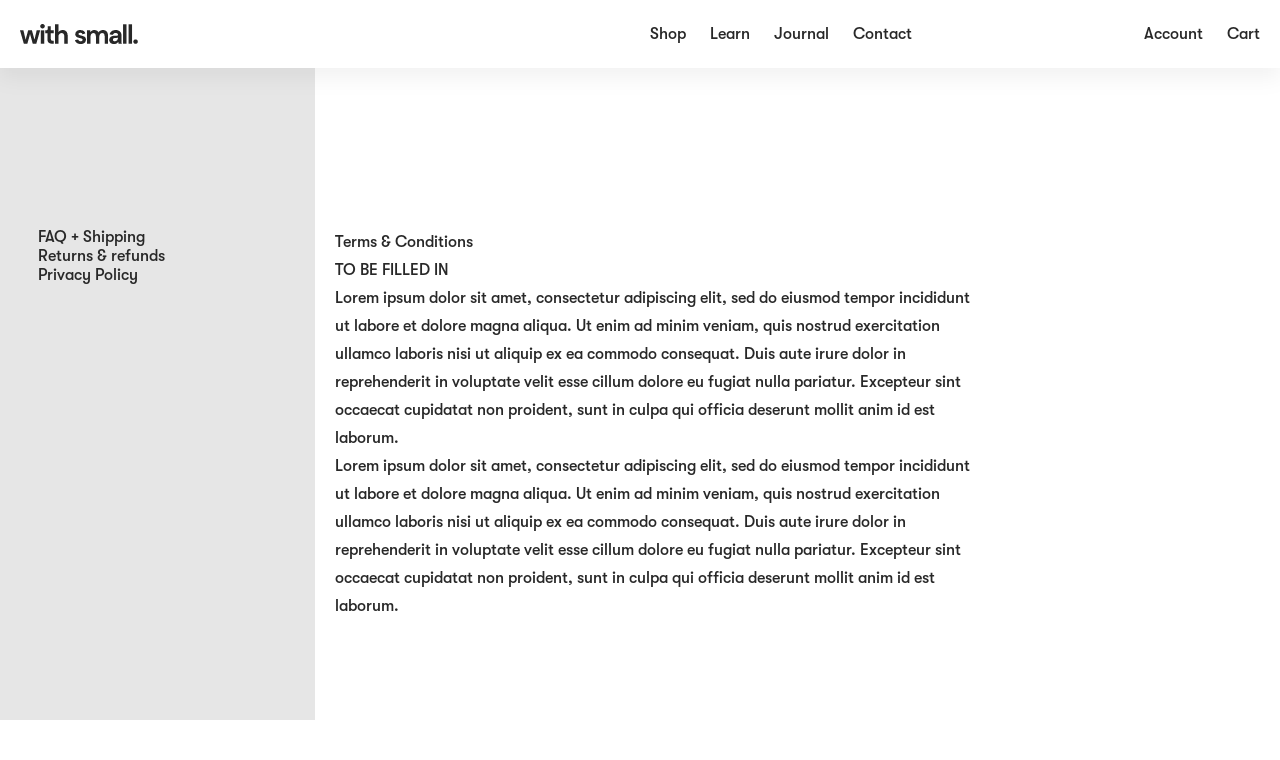

--- FILE ---
content_type: text/css
request_url: https://www.withsmall.co.nz/cdn/shop/t/59/assets/bundle.css?v=115432888222297208331734647195
body_size: 11538
content:
*,:after,:before{border:0 solid #e5e7eb;-webkit-box-sizing:border-box;box-sizing:border-box}:after,:before{--tw-content:""}html{-webkit-text-size-adjust:100%;font-family:ui-sans-serif,system-ui,-apple-system,BlinkMacSystemFont,Segoe UI,Roboto,Helvetica Neue,Arial,Noto Sans,sans-serif,Apple Color Emoji,Segoe UI Emoji,Segoe UI Symbol,Noto Color Emoji;line-height:1.5;-moz-tab-size:4;-o-tab-size:4;tab-size:4}body{line-height:inherit;margin:0}hr{border-top-width:1px;color:inherit;height:0}abbr:where([title]){-webkit-text-decoration:underline dotted;text-decoration:underline dotted}h1,h2,h3,h4,h5,h6{font-size:inherit;font-weight:inherit}a{color:inherit;text-decoration:inherit}b,strong{font-weight:bolder}code,kbd,pre,samp{font-family:ui-monospace,SFMono-Regular,Menlo,Monaco,Consolas,Liberation Mono,Courier New,monospace;font-size:1em}small{font-size:80%}sub,sup{font-size:75%;line-height:0;position:relative;vertical-align:baseline}sub{bottom:-.25em}sup{top:-.5em}table{border-collapse:collapse;border-color:inherit;text-indent:0}button,input,optgroup,select,textarea{color:inherit;font-family:inherit;font-size:100%;line-height:inherit;margin:0;padding:0}button,select{text-transform:none}[type=button],[type=reset],[type=submit],button{-webkit-appearance:button;background-color:transparent;background-image:none}:-moz-focusring{outline:auto}:-moz-ui-invalid{box-shadow:none}progress{vertical-align:baseline}::-webkit-inner-spin-button,::-webkit-outer-spin-button{height:auto}[type=search]{-webkit-appearance:textfield;outline-offset:-2px}::-webkit-search-decoration{-webkit-appearance:none}::-webkit-file-upload-button{-webkit-appearance:button;font:inherit}summary{display:list-item}blockquote,dd,dl,figure,h1,h2,h3,h4,h5,h6,hr,p,pre{margin:0}fieldset{margin:0}fieldset,legend{padding:0}menu,ol,ul{list-style:none;margin:0;padding:0}textarea{resize:vertical}input::-webkit-input-placeholder,textarea::-webkit-input-placeholder{color:#9ca3af;opacity:1}input::-moz-placeholder,textarea::-moz-placeholder{color:#9ca3af;opacity:1}input::-ms-input-placeholder,textarea::-ms-input-placeholder{color:#9ca3af;opacity:1}input::placeholder,textarea::placeholder{color:#9ca3af;opacity:1}[role=button],button{cursor:pointer}:disabled{cursor:default}audio,canvas,embed,iframe,img,object,svg,video{display:block;vertical-align:middle}img,video{height:auto;max-width:100%}[hidden]{display:none}*,:after,:before{--tw-translate-x:0;--tw-translate-y:0;--tw-rotate:0;--tw-skew-x:0;--tw-skew-y:0;--tw-scale-x:1;--tw-scale-y:1;--tw-pan-x: ;--tw-pan-y: ;--tw-pinch-zoom: ;--tw-scroll-snap-strictness:proximity;--tw-ordinal: ;--tw-slashed-zero: ;--tw-numeric-figure: ;--tw-numeric-spacing: ;--tw-numeric-fraction: ;--tw-ring-inset: ;--tw-ring-offset-width:0px;--tw-ring-offset-color:#fff;--tw-ring-color:rgba(59,130,246,.5);--tw-ring-offset-shadow:0 0 #0000;--tw-ring-shadow:0 0 #0000;--tw-shadow:0 0 #0000;--tw-shadow-colored:0 0 #0000;--tw-blur: ;--tw-brightness: ;--tw-contrast: ;--tw-grayscale: ;--tw-hue-rotate: ;--tw-invert: ;--tw-saturate: ;--tw-sepia: ;--tw-drop-shadow: ;--tw-backdrop-blur: ;--tw-backdrop-brightness: ;--tw-backdrop-contrast: ;--tw-backdrop-grayscale: ;--tw-backdrop-hue-rotate: ;--tw-backdrop-invert: ;--tw-backdrop-opacity: ;--tw-backdrop-saturate: ;--tw-backdrop-sepia: }.container{width:100%}@media (min-width:640px){.container{max-width:640px}}@media (min-width:768px){.container{max-width:768px}}@media (min-width:1024px){.container{max-width:1024px}}@media (min-width:1280px){.container{max-width:1280px}}@media (min-width:1536px){.container{max-width:1536px}}@media (min-width:1750px){.container{max-width:1750px}}.prose{color:inherit;max-width:65ch}.prose :where([class~=lead]):not(:where([class~=not-prose] *)){color:var(--tw-prose-lead);font-size:1.25em;line-height:1.6;margin-bottom:1.2em;margin-top:1.2em}.prose :where(a):not(:where([class~=not-prose] *)){color:inherit;font-weight:500;text-decoration:underline}.prose :where(strong):not(:where([class~=not-prose] *)){color:inherit;font-weight:600}.prose :where(ol):not(:where([class~=not-prose] *)){list-style-type:decimal;padding-left:1.625em}.prose :where(ol[type=A]):not(:where([class~=not-prose] *)){list-style-type:upper-alpha}.prose :where(ol[type=a]):not(:where([class~=not-prose] *)){list-style-type:lower-alpha}.prose :where(ol[type=A s]):not(:where([class~=not-prose] *)){list-style-type:upper-alpha}.prose :where(ol[type=a s]):not(:where([class~=not-prose] *)){list-style-type:lower-alpha}.prose :where(ol[type=I]):not(:where([class~=not-prose] *)){list-style-type:upper-roman}.prose :where(ol[type=i]):not(:where([class~=not-prose] *)){list-style-type:lower-roman}.prose :where(ol[type=I s]):not(:where([class~=not-prose] *)){list-style-type:upper-roman}.prose :where(ol[type=i s]):not(:where([class~=not-prose] *)){list-style-type:lower-roman}.prose :where(ol[type="1"]):not(:where([class~=not-prose] *)){list-style-type:decimal}.prose :where(ul):not(:where([class~=not-prose] *)){list-style-type:disc;padding-left:1.625em}.prose :where(ol>li):not(:where([class~=not-prose] *))::marker{color:var(--tw-prose-counters);font-weight:400}.prose :where(ul>li):not(:where([class~=not-prose] *))::marker{color:var(--tw-prose-bullets)}.prose :where(hr):not(:where([class~=not-prose] *)){border-color:var(--tw-prose-hr);border-top-width:1px;margin-bottom:3em;margin-top:3em}.prose :where(blockquote):not(:where([class~=not-prose] *)){border-left-color:var(--tw-prose-quote-borders);border-left-width:.25rem;color:var(--tw-prose-quotes);font-style:italic;font-weight:500;margin-bottom:1.6em;margin-top:1.6em;padding-left:1em;quotes:"\201c""\201d""\2018""\2019"}.prose :where(blockquote p:first-of-type):not(:where([class~=not-prose] *)):before{content:open-quote}.prose :where(blockquote p:last-of-type):not(:where([class~=not-prose] *)):after{content:close-quote}.prose :where(h1):not(:where([class~=not-prose] *)){color:inherit;font-family:inherit;font-size:2.25em;font-weight:800;line-height:1.1111111;margin-bottom:.8888889em;margin-top:0}.prose :where(h1 strong):not(:where([class~=not-prose] *)){font-weight:900}.prose :where(h2):not(:where([class~=not-prose] *)){color:inherit;font-family:inherit;font-size:1.5em;font-weight:700;line-height:1.3333333;margin-bottom:1em;margin-top:2em}.prose :where(h2 strong):not(:where([class~=not-prose] *)){font-weight:800}.prose :where(h3):not(:where([class~=not-prose] *)){color:inherit;font-family:inherit;font-size:1.25em;font-weight:600;line-height:1.6;margin-bottom:.6em;margin-top:1.6em}.prose :where(h3 strong):not(:where([class~=not-prose] *)){font-weight:700}.prose :where(h4):not(:where([class~=not-prose] *)){color:inherit;font-family:inherit;font-weight:600;line-height:1.5;margin-bottom:.5em;margin-top:1.5em}.prose :where(h4 strong):not(:where([class~=not-prose] *)){font-weight:700}.prose :where(figure>*):not(:where([class~=not-prose] *)){margin-bottom:0;margin-top:0}.prose :where(figcaption):not(:where([class~=not-prose] *)){color:var(--tw-prose-captions);font-size:.875em;line-height:1.4285714;margin-top:.8571429em}.prose :where(code):not(:where([class~=not-prose] *)){color:var(--tw-prose-code);font-size:.875em;font-weight:600}.prose :where(code):not(:where([class~=not-prose] *)):before{content:"`"}.prose :where(code):not(:where([class~=not-prose] *)):after{content:"`"}.prose :where(a code):not(:where([class~=not-prose] *)){color:var(--tw-prose-links)}.prose :where(pre):not(:where([class~=not-prose] *)){background-color:var(--tw-prose-pre-bg);border-radius:.375rem;color:var(--tw-prose-pre-code);font-size:.875em;font-weight:400;line-height:1.7142857;margin-bottom:1.7142857em;margin-top:1.7142857em;overflow-x:auto;padding:.8571429em 1.1428571em}.prose :where(pre code):not(:where([class~=not-prose] *)){background-color:transparent;border-radius:0;border-width:0;color:inherit;font-family:inherit;font-size:inherit;font-weight:inherit;line-height:inherit;padding:0}.prose :where(pre code):not(:where([class~=not-prose] *)):before{content:none}.prose :where(pre code):not(:where([class~=not-prose] *)):after{content:none}.prose :where(table):not(:where([class~=not-prose] *)){font-size:.875em;line-height:1.7142857;margin-bottom:2em;margin-top:2em;table-layout:auto;text-align:left;width:100%}.prose :where(thead):not(:where([class~=not-prose] *)){border-bottom-color:var(--tw-prose-th-borders);border-bottom-width:1px}.prose :where(thead th):not(:where([class~=not-prose] *)){color:var(--tw-prose-headings);font-weight:600;padding-bottom:.5714286em;padding-left:.5714286em;padding-right:.5714286em;vertical-align:bottom}.prose :where(tbody tr):not(:where([class~=not-prose] *)){border-bottom-color:var(--tw-prose-td-borders);border-bottom-width:1px}.prose :where(tbody tr:last-child):not(:where([class~=not-prose] *)){border-bottom-width:0}.prose :where(tbody td):not(:where([class~=not-prose] *)){padding:.5714286em;vertical-align:baseline}.prose{--tw-prose-body:#374151;--tw-prose-headings:#111827;--tw-prose-lead:#4b5563;--tw-prose-links:#111827;--tw-prose-bold:#111827;--tw-prose-counters:#6b7280;--tw-prose-bullets:#d1d5db;--tw-prose-hr:#e5e7eb;--tw-prose-quotes:#111827;--tw-prose-quote-borders:#e5e7eb;--tw-prose-captions:#6b7280;--tw-prose-code:#111827;--tw-prose-pre-code:#e5e7eb;--tw-prose-pre-bg:#1f2937;--tw-prose-th-borders:#d1d5db;--tw-prose-td-borders:#e5e7eb;--tw-prose-invert-body:#d1d5db;--tw-prose-invert-headings:#fff;--tw-prose-invert-lead:#9ca3af;--tw-prose-invert-links:#fff;--tw-prose-invert-bold:#fff;--tw-prose-invert-counters:#9ca3af;--tw-prose-invert-bullets:#4b5563;--tw-prose-invert-hr:#374151;--tw-prose-invert-quotes:#f3f4f6;--tw-prose-invert-quote-borders:#374151;--tw-prose-invert-captions:#9ca3af;--tw-prose-invert-code:#fff;--tw-prose-invert-pre-code:#d1d5db;--tw-prose-invert-pre-bg:rgba(0,0,0,.5);--tw-prose-invert-th-borders:#4b5563;--tw-prose-invert-td-borders:#374151;font-size:1rem;line-height:1.75}.prose :where(p):not(:where([class~=not-prose] *)){color:inherit;margin-bottom:1.25em;margin-top:1.25em}.prose :where(img):not(:where([class~=not-prose] *)){margin-bottom:2em;margin-top:2em}.prose :where(video):not(:where([class~=not-prose] *)){margin-bottom:2em;margin-top:2em}.prose :where(figure):not(:where([class~=not-prose] *)){margin-bottom:2em;margin-top:2em}.prose :where(h2 code):not(:where([class~=not-prose] *)){font-size:.875em}.prose :where(h3 code):not(:where([class~=not-prose] *)){font-size:.9em}.prose :where(li):not(:where([class~=not-prose] *)){margin-bottom:.5em;margin-top:.5em}.prose :where(ol>li):not(:where([class~=not-prose] *)){padding-left:.375em}.prose :where(ul>li):not(:where([class~=not-prose] *)){padding-left:.375em}.prose>:where(ul>li p):not(:where([class~=not-prose] *)){margin-bottom:.75em;margin-top:.75em}.prose>:where(ul>li>:first-child):not(:where([class~=not-prose] *)){margin-top:1.25em}.prose>:where(ul>li>:last-child):not(:where([class~=not-prose] *)){margin-bottom:1.25em}.prose>:where(ol>li>:first-child):not(:where([class~=not-prose] *)){margin-top:1.25em}.prose>:where(ol>li>:last-child):not(:where([class~=not-prose] *)){margin-bottom:1.25em}.prose :where(ul ul,ul ol,ol ul,ol ol):not(:where([class~=not-prose] *)){margin-bottom:.75em;margin-top:.75em}.prose :where(hr+*):not(:where([class~=not-prose] *)){margin-top:0}.prose :where(h2+*):not(:where([class~=not-prose] *)){margin-top:0}.prose :where(h3+*):not(:where([class~=not-prose] *)){margin-top:0}.prose :where(h4+*):not(:where([class~=not-prose] *)){margin-top:0}.prose :where(thead th:first-child):not(:where([class~=not-prose] *)){padding-left:0}.prose :where(thead th:last-child):not(:where([class~=not-prose] *)){padding-right:0}.prose :where(tbody td:first-child):not(:where([class~=not-prose] *)){padding-left:0}.prose :where(tbody td:last-child):not(:where([class~=not-prose] *)){padding-right:0}.prose>:where(:first-child):not(:where([class~=not-prose] *)){margin-top:0}.prose>:where(:last-child):not(:where([class~=not-prose] *)){margin-bottom:0}.prose :where(h5):not(:where([class~=not-prose] *)){color:inherit;font-family:inherit}.prose :where(h6):not(:where([class~=not-prose] *)){color:inherit;font-family:inherit}.pointer-events-none{pointer-events:none}.visible{visibility:visible}.invisible{visibility:hidden}.static{position:static}.fixed{position:fixed}.absolute{position:absolute}.relative{position:relative}.sticky{position:sticky}.inset-0{bottom:0;left:0;right:0;top:0}.top-full{top:100%}.right-4{right:1rem}.top-1\/2{top:50%}.left-2{left:.5rem}.right-2{right:.5rem}.top-3{top:.75rem}.left-4{left:1rem}.left-0{left:0}.top-16{top:4rem}.top-0{top:0}.left-1\/2{left:50%}.bottom-0{bottom:0}.right-0{right:0}.top-4{top:1rem}.right-6{right:1.5rem}.z-0{z-index:0}.z-10{z-index:10}.z-30{z-index:30}.z-20{z-index:20}.col-span-full{grid-column:1/-1}.col-span-3{grid-column:span 3/span 3}.col-span-1{grid-column:span 1/span 1}.col-span-2{grid-column:span 2/span 2}.col-start-1{grid-column-start:1}.col-start-4{grid-column-start:4}.col-start-6{grid-column-start:6}.col-start-13{grid-column-start:13}.col-start-7{grid-column-start:7}.col-start-2{grid-column-start:2}.col-end-4{grid-column-end:4}.col-end-7{grid-column-end:7}.col-end-10{grid-column-end:10}.col-end-19{grid-column-end:19}.col-end-11{grid-column-end:11}.col-end-2{grid-column-end:2}.col-end-6{grid-column-end:6}.col-end-8{grid-column-end:8}.row-start-2{grid-row-start:2}.row-start-3{grid-row-start:3}.row-start-4{grid-row-start:4}.row-start-1{grid-row-start:1}.m-0{margin:0}.my-gutterDouble{margin-bottom:var(--gutterDouble);margin-top:var(--gutterDouble)}.my-6{margin-bottom:1.5rem;margin-top:1.5rem}.mx-auto{margin-left:auto;margin-right:auto}.my-2{margin-bottom:.5rem;margin-top:.5rem}.mx-2{margin-left:.5rem;margin-right:.5rem}.mx-6{margin-left:1.5rem;margin-right:1.5rem}.my-5{margin-bottom:1.25rem;margin-top:1.25rem}.my-4{margin-bottom:1rem}.mt-4,.my-4{margin-top:1rem}.mr-2{margin-right:.5rem}.mt-2{margin-top:.5rem}.mb-4{margin-bottom:1rem}.mb-6{margin-bottom:1.5rem}.mr-8{margin-right:2rem}.mb-12{margin-bottom:3rem}.mr-3{margin-right:.75rem}.mt-1{margin-top:.25rem}.mb-10{margin-bottom:2.5rem}.mb-8{margin-bottom:2rem}.mb-3{margin-bottom:.75rem}.ml-gutter{margin-left:var(--gutter)}.mt-6{margin-top:1.5rem}.mt-8{margin-top:2rem}.mr-4{margin-right:1rem}.mb-20{margin-bottom:5rem}.mt-3{margin-top:.75rem}.mb-2{margin-bottom:.5rem}.mt-12{margin-top:3rem}.mb-1{margin-bottom:.25rem}.ml-6{margin-left:1.5rem}.mt-gutter{margin-top:var(--gutter)}.ml-2{margin-left:.5rem}.mt-32{margin-top:8rem}.mt-20{margin-top:5rem}.block{display:block}.flex{display:-webkit-box;display:-ms-flexbox;display:flex}.table{display:table}.grid{display:grid}.contents{display:contents}.hidden{display:none}.h-auto{height:auto}.h-full{height:100%}.h-vhHeader{height:calc(100vh - 68px)}.h-screen{height:100vh}.h-75vh{height:75vh}.h-60{height:15rem}.h-5{height:1.25rem}.h-px{height:1px}.h-4{height:1rem}.h-0{height:0}.min-h-search{min-height:60vh}.min-h-reviews{min-height:16rem}.w-full{width:100%}.w-16{width:4rem}.w-6{width:1.5rem}.w-px{width:1px}.w-4\/5{width:80%}.w-auto{width:auto}.w-5{width:1.25rem}.w-1\/2{width:50%}.w-4{width:1rem}.w-24{width:6rem}.max-w-xs{max-width:20rem}.max-w-sm{max-width:24rem}.max-w-4xl{max-width:56rem}.max-w-6xl{max-width:72rem}.max-w-lg{max-width:32rem}.max-w-2xl{max-width:42rem}.max-w-none{max-width:none}.max-w-md{max-width:28rem}.-translate-y-1\/2{--tw-translate-y:-50%}.-translate-x-1\/2,.-translate-y-1\/2{-webkit-transform:translate(var(--tw-translate-x),var(--tw-translate-y)) rotate(var(--tw-rotate)) skewX(var(--tw-skew-x)) skewY(var(--tw-skew-y)) scaleX(var(--tw-scale-x)) scaleY(var(--tw-scale-y));transform:translate(var(--tw-translate-x),var(--tw-translate-y)) rotate(var(--tw-rotate)) skew(var(--tw-skew-x)) skewY(var(--tw-skew-y)) scaleX(var(--tw-scale-x)) scaleY(var(--tw-scale-y))}.-translate-x-1\/2{--tw-translate-x:-50%}.translate-x-full{--tw-translate-x:100%}.transform,.translate-x-full{-webkit-transform:translate(var(--tw-translate-x),var(--tw-translate-y)) rotate(var(--tw-rotate)) skewX(var(--tw-skew-x)) skewY(var(--tw-skew-y)) scaleX(var(--tw-scale-x)) scaleY(var(--tw-scale-y));transform:translate(var(--tw-translate-x),var(--tw-translate-y)) rotate(var(--tw-rotate)) skew(var(--tw-skew-x)) skewY(var(--tw-skew-y)) scaleX(var(--tw-scale-x)) scaleY(var(--tw-scale-y))}.cursor-pointer{cursor:pointer}.resize{resize:both}.snap-y{scroll-snap-type:y var(--tw-scroll-snap-strictness)}.snap-center{scroll-snap-align:center}.appearance-none{-webkit-appearance:none;-moz-appearance:none;appearance:none}.grid-flow-row{grid-auto-flow:row}.grid-cols-12{grid-template-columns:repeat(12,minmax(0,1fr))}.grid-cols-1{grid-template-columns:repeat(1,minmax(0,1fr))}.grid-cols-6{grid-template-columns:repeat(6,minmax(0,1fr))}.grid-cols-7{grid-template-columns:repeat(7,minmax(0,1fr))}.grid-cols-2{grid-template-columns:repeat(2,minmax(0,1fr))}.grid-cols-mobile{grid-template-columns:repeat(6,minmax(0,1fr))}.grid-cols-4{grid-template-columns:repeat(4,minmax(0,1fr))}.grid-cols-3{grid-template-columns:repeat(3,minmax(0,1fr))}.flex-col{-webkit-box-orient:vertical;-webkit-box-direction:normal;-ms-flex-direction:column;flex-direction:column}.flex-wrap{-ms-flex-wrap:wrap;flex-wrap:wrap}.items-start{-webkit-box-align:start;-ms-flex-align:start;align-items:flex-start}.items-end{-webkit-box-align:end;-ms-flex-align:end;align-items:flex-end}.items-center{-webkit-box-align:center;-ms-flex-align:center;align-items:center}.items-baseline{-webkit-box-align:baseline;-ms-flex-align:baseline;align-items:baseline}.items-stretch{-webkit-box-align:stretch;-ms-flex-align:stretch;align-items:stretch}.justify-start{-webkit-box-pack:start;-ms-flex-pack:start;justify-content:flex-start}.justify-end{-webkit-box-pack:end;-ms-flex-pack:end;justify-content:flex-end}.justify-center{-webkit-box-pack:center;-ms-flex-pack:center;justify-content:center}.justify-between{-webkit-box-pack:justify;-ms-flex-pack:justify;justify-content:space-between}.gap-4{gap:1rem}.gap-gutter{gap:var(--gutter)}.gap-2{gap:.5rem}.gap-y-16{row-gap:4rem}.gap-y-12{row-gap:3rem}.gap-y-gutter{row-gap:var(--gutter)}.gap-x-15px{-webkit-column-gap:15px;-moz-column-gap:15px;column-gap:15px}.gap-x-gutter{-webkit-column-gap:var(--gutter);-moz-column-gap:var(--gutter);column-gap:var(--gutter)}.gap-y-gutterDouble{row-gap:var(--gutterDouble)}.gap-y-8{row-gap:2rem}.gap-y-6{row-gap:1.5rem}.gap-y-1{row-gap:.25rem}.gap-x-4{-webkit-column-gap:1rem;-moz-column-gap:1rem;column-gap:1rem}.overflow-hidden{overflow:hidden}.overflow-y-auto{overflow-y:auto}.overflow-x-hidden{overflow-x:hidden}.overflow-y-hidden{overflow-y:hidden}.overflow-y-scroll{overflow-y:scroll}.truncate{overflow:hidden;-o-text-overflow:ellipsis;text-overflow:ellipsis}.truncate,.whitespace-nowrap{white-space:nowrap}.rounded-md{border-radius:3px}.rounded-full{border-radius:9999px}.border{border-width:1px}.border-b{border-bottom-width:1px}.border-t{border-top-width:1px}.border-r{border-right-width:1px}.border-b-2{border-bottom-width:2px}.border-l{border-left-width:1px}.border-solid{border-style:solid}.border-black{--tw-border-opacity:1;border-color:rgb(0 0 0/var(--tw-border-opacity))}.border-doc-text{border-color:var(--doc-text)}.border-transparent{border-color:transparent}.bg-white{--tw-bg-opacity:1;background-color:rgb(255 255 255/var(--tw-bg-opacity))}.bg-transparent{background-color:transparent}.bg-grey-95{background-color:var(--grey-95)}.bg-grey-90{background-color:var(--grey-90)}.bg-slate-400{--tw-bg-opacity:1;background-color:rgb(148 163 184/var(--tw-bg-opacity))}.bg-slate-50{--tw-bg-opacity:1;background-color:rgb(248 250 252/var(--tw-bg-opacity))}.bg-black{--tw-bg-opacity:1;background-color:rgb(0 0 0/var(--tw-bg-opacity))}.bg-gray-200{--tw-bg-opacity:1;background-color:rgb(229 231 235/var(--tw-bg-opacity))}.bg-gray-500{--tw-bg-opacity:1;background-color:rgb(107 114 128/var(--tw-bg-opacity))}.bg-slate-100{--tw-bg-opacity:1;background-color:rgb(241 245 249/var(--tw-bg-opacity))}.bg-doc-text{background-color:var(--doc-text)}.bg-opacity-60{--tw-bg-opacity:.6}.stroke-current{stroke:currentColor}.object-cover{-o-object-fit:cover;object-fit:cover}.p-2{padding:.5rem}.p-gutter{padding:var(--gutter)}.p-1{padding:.25rem}.p-0{padding:0}.p-6{padding:1.5rem}.px-6{padding-left:1.5rem;padding-right:1.5rem}.py-2{padding-bottom:.5rem;padding-top:.5rem}.py-6{padding-bottom:1.5rem;padding-top:1.5rem}.py-gutter{padding-bottom:var(--gutter);padding-top:var(--gutter)}.px-gutter{padding-left:var(--gutter);padding-right:var(--gutter)}.py-gutterDouble{padding-bottom:var(--gutterDouble);padding-top:var(--gutterDouble)}.py-12{padding-bottom:3rem;padding-top:3rem}.py-4{padding-bottom:1rem;padding-top:1rem}.px-4{padding-left:1rem;padding-right:1rem}.py-10{padding-bottom:2.5rem;padding-top:2.5rem}.py-24{padding-bottom:6rem;padding-top:6rem}.py-32{padding-bottom:8rem;padding-top:8rem}.py-8{padding-bottom:2rem;padding-top:2rem}.px-10{padding-left:2.5rem;padding-right:2.5rem}.px-16{padding-left:4rem;padding-right:4rem}.px-8{padding-left:2rem;padding-right:2rem}.pb-card-menu-img{padding-bottom:125%}.pb-banner-article{padding-bottom:33%}.pt-28{padding-top:7rem}.pb-gutter{padding-bottom:var(--gutter)}.pr-gutter{padding-right:var(--gutter)}.pb-2{padding-bottom:.5rem}.pt-4{padding-top:1rem}.pt-10{padding-top:2.5rem}.pt-20{padding-top:5rem}.pb-card-square{padding-bottom:100%}.pt-6{padding-top:1.5rem}.pt-8{padding-top:2rem}.pt-space-s{padding-top:var(--spaceSmall)}.pt-space-l{padding-top:var(--spaceLarge)}.pb-space-s{padding-bottom:var(--spaceSmall)}.pb-space-l{padding-bottom:var(--spaceLarge)}.pb-gutterDouble{padding-bottom:var(--gutterDouble)}.pt-16{padding-top:4rem}.pt-gutter{padding-top:var(--gutter)}.pb-12{padding-bottom:3rem}.pr-4{padding-right:1rem}.pt-0{padding-top:0}.pr-2{padding-right:.5rem}.pr-3{padding-right:.75rem}.pt-12{padding-top:3rem}.pb-6{padding-bottom:1.5rem}.text-left{text-align:left}.text-center{text-align:center}.text-right{text-align:right}.align-top{vertical-align:top}.text-sm{font-size:var(--text-sm)}.text-md{font-size:var(--text-md)}.text-3{font-size:var(--text-3)}.text-base{font-size:var(--text-base)}.text-4{font-size:var(--text-4)}.text-5{font-size:var(--text-5)}.text-2{font-size:var(--text-2)}.text-1{font-size:var(--text-1)}.uppercase{text-transform:uppercase}.capitalize{text-transform:capitalize}.leading-none{line-height:1}.text-white{--tw-text-opacity:1;color:rgb(255 255 255/var(--tw-text-opacity))}.text-gray-400{--tw-text-opacity:1;color:rgb(156 163 175/var(--tw-text-opacity))}.underline{-webkit-text-decoration-line:underline;text-decoration-line:underline}.opacity-0{opacity:0}.opacity-30{opacity:.3}.opacity-50{opacity:.5}.shadow{--tw-shadow:0 1px 3px 0 rgba(0,0,0,.1),0 1px 2px -1px rgba(0,0,0,.1);--tw-shadow-colored:0 1px 3px 0 var(--tw-shadow-color),0 1px 2px -1px var(--tw-shadow-color);-webkit-box-shadow:var(--tw-ring-offset-shadow,0 0 #0000),var(--tw-ring-shadow,0 0 #0000),var(--tw-shadow);box-shadow:var(--tw-ring-offset-shadow,0 0 #0000),var(--tw-ring-shadow,0 0 #0000),var(--tw-shadow)}.blur{--tw-blur:blur(8px)}.blur,.grayscale{-webkit-filter:var(--tw-blur) var(--tw-brightness) var(--tw-contrast) var(--tw-grayscale) var(--tw-hue-rotate) var(--tw-invert) var(--tw-saturate) var(--tw-sepia) var(--tw-drop-shadow);filter:var(--tw-blur) var(--tw-brightness) var(--tw-contrast) var(--tw-grayscale) var(--tw-hue-rotate) var(--tw-invert) var(--tw-saturate) var(--tw-sepia) var(--tw-drop-shadow)}.grayscale{--tw-grayscale:grayscale(100%)}.filter{-webkit-filter:var(--tw-blur) var(--tw-brightness) var(--tw-contrast) var(--tw-grayscale) var(--tw-hue-rotate) var(--tw-invert) var(--tw-saturate) var(--tw-sepia) var(--tw-drop-shadow);filter:var(--tw-blur) var(--tw-brightness) var(--tw-contrast) var(--tw-grayscale) var(--tw-hue-rotate) var(--tw-invert) var(--tw-saturate) var(--tw-sepia) var(--tw-drop-shadow)}.transition{-webkit-transition-duration:.15s;-o-transition-duration:.15s;transition-duration:.15s;-webkit-transition-property:color,background-color,border-color,fill,stroke,opacity,-webkit-text-decoration-color,-webkit-box-shadow,-webkit-transform,-webkit-filter,-webkit-backdrop-filter;transition-property:color,background-color,border-color,fill,stroke,opacity,-webkit-text-decoration-color,-webkit-box-shadow,-webkit-transform,-webkit-filter,-webkit-backdrop-filter;-o-transition-property:color,background-color,border-color,text-decoration-color,fill,stroke,opacity,box-shadow,transform,filter,backdrop-filter;transition-property:color,background-color,border-color,text-decoration-color,fill,stroke,opacity,box-shadow,transform,filter,backdrop-filter;transition-property:color,background-color,border-color,text-decoration-color,fill,stroke,opacity,box-shadow,transform,filter,backdrop-filter,-webkit-text-decoration-color,-webkit-box-shadow,-webkit-transform,-webkit-filter,-webkit-backdrop-filter;-webkit-transition-timing-function:cubic-bezier(.4,0,.2,1);-o-transition-timing-function:cubic-bezier(.4,0,.2,1);transition-timing-function:cubic-bezier(.4,0,.2,1)}:root{--gutter:15px;--gutterDouble:calc(var(--gutter)*2);--text-1:3.4375rem;--text-2:2.375rem;--text-3:1.875rem;--text-4:1.6875rem;--text-5:1.5rem;--text-sm:.8125rem;--text-md:1.25rem;--text-base:1rem;--doc-text:#282828;--doc-bg:#fff;--font-head:2rem;--grey-90:#e6e6e6;--grey-95:#f2f2f2;--underlineHover:grey;--spaceSmall:2rem;--spaceMed:3rem;--spaceLarge:4rem}@media screen and (min-width:1024px){:root{--gutter:20px;--spaceSmall:4rem;--spaceMed:6rem;--spaceLarge:8rem;--font-head:2.85rem;--text-1:5rem;--text-2:3.125rem;--text-3:2.5rem;--text-4:2.1875rem;--text-5:1.75rem}}html{scroll-behavior:smooth}body,html{-webkit-font-smoothing:antialiased;-moz-osx-font-smoothing:grayscale}body,html{background-color:var(--doc-bg);color:var(--doc-text);font-family:GT Walsheim Medium;font-size:16px;font-style:normal;font-weight:medium;line-height:1.2}.visually-hidden{clip:rect(0 0 0 0);word-wrap:normal!important;border:0;height:1px;margin:-1px;overflow:hidden;padding:0;position:absolute!important;width:1px}.trans-std{-webkit-transition-duration:.3s;-o-transition-duration:.3s;transition-duration:.3s;-webkit-transition-timing-function:cubic-bezier(.4,0,.2,1);-o-transition-timing-function:cubic-bezier(.4,0,.2,1);transition-timing-function:cubic-bezier(.4,0,.2,1)}.trans-long,.trans-std{-webkit-transition-property:all;-o-transition-property:all;transition-property:all}.trans-long{-webkit-transition-duration:.7s;-o-transition-duration:.7s;transition-duration:.7s;-webkit-transition-timing-function:cubic-bezier(.4,0,.2,1);-o-transition-timing-function:cubic-bezier(.4,0,.2,1);transition-timing-function:cubic-bezier(.4,0,.2,1)}.page-wrap{display:block;position:relative}.loading-overlay{--tw-bg-opacity:.2;background-color:rgb(255 255 255/var(--tw-bg-opacity))}.grid-std{-webkit-column-gap:15px;-moz-column-gap:15px;column-gap:15px;display:grid;grid-template-columns:repeat(6,minmax(0,1fr));width:100%}@media (min-width:1024px){.grid-std{-webkit-column-gap:20px;-moz-column-gap:20px;column-gap:20px;grid-template-columns:repeat(24,minmax(0,1fr))}}.grid-std.bordered{padding-left:var(--gutter);padding-right:var(--gutter)}.b-top{border-color:var(--doc-text);border-top:1px var(--doc-text);border-style:solid}.b-bot{border-bottom:1px var(--doc-text);border-left-color:var(--doc-text);border-right-color:var(--doc-text);border-top-color:var(--doc-text)}.b-bot,.b-left{border-style:solid}.b-left{border-left:1px var(--doc-text);border-right-color:var(--doc-text);border-top-color:var(--doc-text)}.b-left,.b-right{border-bottom-color:var(--doc-text)}.b-right{border-left-color:var(--doc-text);border-right:1px var(--doc-text);border-style:solid;border-top-color:var(--doc-text)}.b-full{border:1px solid var(--doc-text)}@media (min-width:1024px){.lg-b-top{border-color:var(--doc-text);border-style:solid;border-top-width:1px}.lg-b-bot{border-bottom-width:1px;border-color:var(--doc-text);border-style:solid}.lg-b-left{border-color:var(--doc-text);border-left-width:1px;border-style:solid}.lg-b-right{border-color:var(--doc-text);border-right-width:1px;border-style:solid}}#animation{--tw-translate-x:-50%;--tw-translate-y:-50%;height:auto;left:50%;position:absolute;top:50%;-webkit-transform:translate(var(--tw-translate-x),var(--tw-translate-y)) rotate(var(--tw-rotate)) skewX(var(--tw-skew-x)) skewY(var(--tw-skew-y)) scaleX(var(--tw-scale-x)) scaleY(var(--tw-scale-y));transform:translate(var(--tw-translate-x),var(--tw-translate-y)) rotate(var(--tw-rotate)) skew(var(--tw-skew-x)) skewY(var(--tw-skew-y)) scaleX(var(--tw-scale-x)) scaleY(var(--tw-scale-y));width:100%}div#insta-feed{margin-top:0}.card-square{aspect-ratio:1/1}#newsletter-signup .klaviyo-form{padding:0!important}#newsletter-signup .klaviyo-form a span{color:#000!important}#newsletter-signup .klaviyo-form button{background:#000!important;font-size:var(--text-md)!important;height:unset!important;line-height:1.2!important;padding-bottom:10px!important;padding-top:10px!important}#menu-mask{--tw-bg-opacity:.2;background-color:rgb(0 0 0/var(--tw-bg-opacity));bottom:0;left:0;position:fixed;right:0;top:0;-webkit-transition-duration:.3s;-o-transition-duration:.3s;transition-duration:.3s;-webkit-transition-property:all;-o-transition-property:all;transition-property:all;-webkit-transition-timing-function:cubic-bezier(.4,0,.2,1);-o-transition-timing-function:cubic-bezier(.4,0,.2,1);transition-timing-function:cubic-bezier(.4,0,.2,1);z-index:1000}#shopify-section-header{position:sticky;top:0;width:100%;z-index:2100}.header-submenu{-webkit-box-align:start;-ms-flex-align:start;align-items:flex-start;display:grid;font-size:var(--text-md);grid-auto-flow:row;grid-template-columns:repeat(1,minmax(0,1fr));row-gap:1rem}.header-submenu a:hover{-webkit-text-decoration-line:underline;text-decoration-line:underline}div[data-submenu]{--tw-bg-opacity:1;background-color:rgb(255 255 255/var(--tw-bg-opacity));-webkit-column-gap:15px;-moz-column-gap:15px;column-gap:15px;display:grid;grid-template-columns:repeat(6,minmax(0,1fr));height:0;left:0;opacity:0;overflow:hidden;pointer-events:none;position:absolute;right:0;top:100%;width:100%}@media (min-width:1024px){div[data-submenu]{-webkit-column-gap:20px;-moz-column-gap:20px;column-gap:20px;grid-template-columns:repeat(24,minmax(0,1fr))}}.grid-stddiv[data-submenu],div[data-submenu].bordered{padding-left:var(--gutter);padding-right:var(--gutter)}.submenu-content{-webkit-box-align:start;-ms-flex-align:start;align-items:flex-start;-webkit-column-gap:15px;-moz-column-gap:15px;column-gap:15px;display:grid;grid-column:1/-1;grid-row-start:1;grid-template-columns:repeat(6,minmax(0,1fr));-webkit-transition-duration:.3s;-o-transition-duration:.3s;transition-duration:.3s;-webkit-transition-property:all;-o-transition-property:all;transition-property:all;-webkit-transition-timing-function:cubic-bezier(.4,0,.2,1);-o-transition-timing-function:cubic-bezier(.4,0,.2,1);transition-timing-function:cubic-bezier(.4,0,.2,1);width:100%}@media (min-width:1024px){.submenu-content{-webkit-column-gap:20px;-moz-column-gap:20px;column-gap:20px;grid-template-columns:repeat(24,minmax(0,1fr))}}.submenu-content.bordered{padding-left:var(--gutter);padding-right:var(--gutter)}@media screen and (min-width:1024px){header{-webkit-filter:drop-shadow(0 10px 10px rgba(0,0,0,.05));filter:drop-shadow(0 10px 10px rgba(0,0,0,.05))}}#mobile-menu{--tw-bg-opacity:1;background-color:rgb(255 255 255/var(--tw-bg-opacity));bottom:0;color:var(--doc-text);left:100%;overflow:hidden;position:fixed;top:4rem;-webkit-transform:translate(var(--tw-translate-x),var(--tw-translate-y)) rotate(var(--tw-rotate)) skewX(var(--tw-skew-x)) skewY(var(--tw-skew-y)) scaleX(var(--tw-scale-x)) scaleY(var(--tw-scale-y));transform:translate(var(--tw-translate-x),var(--tw-translate-y)) rotate(var(--tw-rotate)) skew(var(--tw-skew-x)) skewY(var(--tw-skew-y)) scaleX(var(--tw-scale-x)) scaleY(var(--tw-scale-y));-webkit-transition-duration:.3s;-o-transition-duration:.3s;transition-duration:.3s;-webkit-transition-property:all;-o-transition-property:all;transition-property:all;-webkit-transition-timing-function:cubic-bezier(.4,0,.2,1);-o-transition-timing-function:cubic-bezier(.4,0,.2,1);transition-timing-function:cubic-bezier(.4,0,.2,1);width:100vw;z-index:2000}@media (min-width:1024px){#mobile-menu{display:none}}#footer{-webkit-box-align:start;-ms-flex-align:start;align-items:flex-start;-webkit-column-gap:15px;-moz-column-gap:15px;column-gap:15px;display:grid;grid-template-columns:repeat(6,minmax(0,1fr));padding-bottom:4rem;padding-left:var(--gutter);padding-right:var(--gutter);padding-top:2rem;row-gap:1.5rem;width:100%}@media (min-width:1024px){#footer{-webkit-column-gap:20px;-moz-column-gap:20px;column-gap:20px;grid-template-columns:repeat(24,minmax(0,1fr))}}#footer.bordered{padding-left:var(--gutter);padding-right:var(--gutter)}@media (min-width:1024px){#footer{padding-bottom:3rem;padding-top:3rem}}.footer-menu{display:grid;font-size:var(--text-sm);grid-auto-flow:row;grid-template-columns:repeat(1,minmax(0,1fr));row-gap:.25rem}#subscription-modal,.card-subscription-modal{background-color:var(--grey-90);bottom:0;left:100%;max-width:42rem;padding:var(--gutter);position:fixed;top:0;-ms-touch-action:manipulation;touch-action:manipulation;-webkit-transition-duration:.3s;-o-transition-duration:.3s;transition-duration:.3s;-webkit-transition-property:all;-o-transition-property:all;transition-property:all;-webkit-transition-timing-function:cubic-bezier(.4,0,.2,1);-o-transition-timing-function:cubic-bezier(.4,0,.2,1);transition-timing-function:cubic-bezier(.4,0,.2,1);width:100%;z-index:2500}#subscription-mask,.card-modal-mask{--tw-bg-opacity:1;background-color:rgb(255 255 255/var(--tw-bg-opacity));bottom:0;cursor:url("data:image/svg+xml;charset=utf-8,%3Csvg width='20' height='20' fill='none' xmlns='http://www.w3.org/2000/svg'%3E%3Cpath fill='%231F1F1F' d='m4.343 5.757 1.414-1.414 9.9 9.9-1.415 1.414z'/%3E%3Cpath d='m14.243 4.343 1.414 1.414-9.9 9.9-1.414-1.414 9.9-9.9Z' fill='%231F1F1F'/%3E%3C/svg%3E") 16 16,pointer!important;left:0;opacity:0;pointer-events:none;position:fixed;right:0;top:0;z-index:999}.option-box{-webkit-box-align:center;-ms-flex-align:center;-webkit-box-pack:justify;-ms-flex-pack:justify;--tw-border-opacity:1;align-items:center;border-color:rgb(0 0 0/var(--tw-border-opacity));border-radius:3px;border-width:1px;cursor:pointer;display:-webkit-box;display:-ms-flexbox;display:flex;justify-content:space-between;margin-bottom:.5rem;padding:calc(var(--gutter)/2);-webkit-transition-duration:.3s;-o-transition-duration:.3s;transition-duration:.3s;-webkit-transition-property:all;-o-transition-property:all;transition-property:all;-webkit-transition-timing-function:cubic-bezier(.4,0,.2,1);-o-transition-timing-function:cubic-bezier(.4,0,.2,1);transition-timing-function:cubic-bezier(.4,0,.2,1)}.option-box:hover,input.radio-list:checked+.option-box{--tw-bg-opacity:1;background-color:rgb(255 255 255/var(--tw-bg-opacity))}.option-box .inner{-webkit-column-gap:1.5rem;-moz-column-gap:1.5rem;column-gap:1.5rem;display:-webkit-box;display:-ms-flexbox;display:flex}.addon-card.selected .added{background-color:#fff9;opacity:1}#side-cart{-webkit-box-align:start;-ms-flex-align:start;align-items:flex-start;bottom:0;display:grid;grid-template-columns:repeat(1,minmax(0,1fr));left:100%;max-width:42rem;padding:var(--gutter);position:fixed;top:0;-ms-touch-action:manipulation;touch-action:manipulation;-webkit-transition-duration:.3s;-o-transition-duration:.3s;transition-duration:.3s;-webkit-transition-property:all;-o-transition-property:all;transition-property:all;-webkit-transition-timing-function:cubic-bezier(.4,0,.2,1);-o-transition-timing-function:cubic-bezier(.4,0,.2,1);transition-timing-function:cubic-bezier(.4,0,.2,1);width:100%;z-index:2500}#side-cart .cart_content{grid-column:1/-1;grid-row-start:1;height:auto}body.js-ajax-cart-empty #side-cart .empty{display:-webkit-box;display:-ms-flexbox;display:flex}body.js-ajax-cart-empty #side-cart .cart-footer{opacity:0}body.js-ajax-cart-not-empty #side-cart .empty{display:none}.product-grid>li:not(body.js-ajax-cart-not-empty #side-cart .empty):nth-of-type(2n-1){border-right:none}.product-grid.threeup>li:not(body.js-ajax-cart-not-empty #side-cart .empty):nth-of-type(3n-1){border-left:1px solid #000;border-right:1px solid #000}#cart-mask{--tw-bg-opacity:1;background-color:rgb(255 255 255/var(--tw-bg-opacity));bottom:0;cursor:url("data:image/svg+xml;charset=utf-8,%3Csvg width='20' height='20' fill='none' xmlns='http://www.w3.org/2000/svg'%3E%3Cpath fill='%231F1F1F' d='m4.343 5.757 1.414-1.414 9.9 9.9-1.415 1.414z'/%3E%3Cpath d='m14.243 4.343 1.414 1.414-9.9 9.9-1.414-1.414 9.9-9.9Z' fill='%231F1F1F'/%3E%3C/svg%3E") 16 16,pointer!important;left:0;opacity:0;pointer-events:none;position:fixed;right:0;top:0;z-index:999}#side-cart #nzpost-plugin{display:none!important;grid-column:1/-1;grid-row-start:2}#side-cart #nzpost-plugin .nzp-header{padding-bottom:0!important}#side-cart #nzpost-plugin .input-group.nzp-address input{-webkit-appearance:none;-moz-appearance:none;appearance:none;background-color:transparent;border:1px solid var(--doc-text);border-radius:3px;font-size:var(--text-base);padding:.375rem .25rem;width:100%}#side-cart #nzpost-plugin .input-group.nzp-address input::-webkit-input-placeholder{opacity:.6}#side-cart #nzpost-plugin .input-group.nzp-address input::-moz-placeholder{opacity:.6}#side-cart #nzpost-plugin .input-group.nzp-address input::-ms-input-placeholder{opacity:.6}#side-cart #nzpost-plugin .input-group.nzp-address input::placeholder{opacity:.6}#nzpost-plugin .powered{-webkit-box-align:center;-ms-flex-align:center;-webkit-box-pack:end;-ms-flex-pack:end;align-items:center;display:-webkit-box;display:-ms-flexbox;display:flex;justify-content:flex-end}#nzpost-plugin .powered span{margin-right:.5rem;margin-top:0;position:relative}#main-cart #nzpost-plugin{margin-top:1rem}#main-cart #nzpost-plugin .input-group.nzp-address input{-webkit-appearance:none;-moz-appearance:none;appearance:none;background-color:transparent;border:1px solid var(--doc-text);border-radius:3px;font-size:var(--text-base);padding:.375rem .25rem;width:100%}#main-cart #nzpost-plugin .input-group.nzp-address input::-webkit-input-placeholder{opacity:.6}#main-cart #nzpost-plugin .input-group.nzp-address input::-moz-placeholder{opacity:.6}#main-cart #nzpost-plugin .input-group.nzp-address input::-ms-input-placeholder{opacity:.6}#main-cart #nzpost-plugin .input-group.nzp-address input::placeholder{opacity:.6}.price{-webkit-box-align:center;-ms-flex-align:center;-webkit-box-orient:horizontal;-webkit-box-direction:normal;align-items:center;display:-webkit-box;display:-ms-flexbox;display:flex;-ms-flex-direction:row;flex-direction:row;-ms-flex-wrap:wrap;flex-wrap:wrap}.price.price--unavailable{visibility:hidden}.price--end{-webkit-box-pack:end;-ms-flex-pack:end;justify-content:flex-end}.price:not(.price--show-badge) .price-item--last:last-of-type{margin:0}@media screen and (min-width:750px){.price{margin-bottom:0}.price--end-md{-webkit-box-pack:end;-ms-flex-pack:end;justify-content:flex-end}}.price--sold-out .price__availability,.price__regular{display:block}.price--on-sale .price__availability,.price--on-sale .price__regular,.price .price__badge-sale,.price .price__badge-sold-out,.price__availability,.price__sale{display:none}.price--on-sale .price__badge-sale,.price--sold-out .price__badge-sold-out{display:-webkit-inline-box;display:-ms-inline-flexbox;display:inline-flex}.price--on-sale .price__sale{-webkit-box-orient:horizontal;-webkit-box-direction:normal;-ms-flex-direction:row;flex-direction:row;-ms-flex-wrap:wrap;flex-wrap:wrap}.price--center,.price--on-sale .price__sale{display:-webkit-box;display:-ms-flexbox;display:flex}.price--center{-webkit-box-pack:center;-ms-flex-pack:center;justify-content:center}.price--on-sale .price-item--regular{opacity:.5;text-decoration:line-through}.unit-price{display:none}.basic-prose p{margin-bottom:1rem}.basic-prose a{-webkit-text-decoration-line:underline;text-decoration-line:underline}.basic-prose a:hover{opacity:.7}.prose b,.prose strong{font-family:GT Walsheim Bold;font-weight:700}.prose *{font-weight:inherit}.prose ul li ::marker{--tw-text-opacity:1;color:rgb(0 0 0/var(--tw-text-opacity));display:block;font-size:var(--text-base)}.prose ul li::marker{--tw-text-opacity:1;color:rgb(0 0 0/var(--tw-text-opacity));display:block;font-size:var(--text-base)}.prose.prod-desc *{line-height:1.4}.prose.prod-desc ul{margin-top:1rem}.prose.prod-desc li{margin:0}.facets__price input[type=number],.form input[type=email],.form input[type=password],.form input[type=search],.form input[type=tel],.form input[type=text],.form textarea{-webkit-appearance:none;-moz-appearance:none;appearance:none;background-color:transparent;border:1px solid var(--doc-text);border-radius:3px;font-size:var(--text-base);padding:.375rem .25rem;width:100%}.facets__price input[type=number]::-webkit-input-placeholder,.form input[type=email]::-webkit-input-placeholder,.form input[type=password]::-webkit-input-placeholder,.form input[type=search]::-webkit-input-placeholder,.form input[type=tel]::-webkit-input-placeholder,.form input[type=text]::-webkit-input-placeholder,.form textarea::-webkit-input-placeholder{opacity:.6}.facets__price input[type=number]::-moz-placeholder,.form input[type=email]::-moz-placeholder,.form input[type=password]::-moz-placeholder,.form input[type=search]::-moz-placeholder,.form input[type=tel]::-moz-placeholder,.form input[type=text]::-moz-placeholder,.form textarea::-moz-placeholder{opacity:.6}.facets__price input[type=number]::-ms-input-placeholder,.form input[type=email]::-ms-input-placeholder,.form input[type=password]::-ms-input-placeholder,.form input[type=search]::-ms-input-placeholder,.form input[type=tel]::-ms-input-placeholder,.form input[type=text]::-ms-input-placeholder,.form textarea::-ms-input-placeholder{opacity:.6}.facets__price input[type=number]::placeholder,.form input[type=email]::placeholder,.form input[type=password]::placeholder,.form input[type=search]::placeholder,.form input[type=tel]::placeholder,.form input[type=text]::placeholder,.form textarea::placeholder{opacity:.6}.input input[type=email]{--tw-bg-opacity:1;-webkit-appearance:none;-moz-appearance:none;appearance:none;background-color:rgb(255 255 255/var(--tw-bg-opacity));border:1px solid var(--doc-text);border-radius:3px;font-size:var(--text-base);padding:.375rem .25rem;width:100%}.input input[type=email]::-webkit-input-placeholder{opacity:.6}.input input[type=email]::-moz-placeholder{opacity:.6}.input input[type=email]::-ms-input-placeholder{opacity:.6}.input input[type=email]::placeholder{opacity:.6}.form select,.select__select{-webkit-appearance:none;-moz-appearance:none;appearance:none;background-color:transparent;border:1px solid var(--doc-text);border-radius:3px;font-size:var(--text-base);padding:.375rem .25rem;width:100%}.form select::-webkit-input-placeholder,.select__select::-webkit-input-placeholder{opacity:.6}.form select::-moz-placeholder,.select__select::-moz-placeholder{opacity:.6}.form select::-ms-input-placeholder,.select__select::-ms-input-placeholder{opacity:.6}.form select::placeholder,.select__select::placeholder{opacity:.6}.form select:focus,.select__select:focus{outline:2px solid transparent;outline-offset:2px}.form select,.select__select{background-image:url("data:image/svg+xml;charset=utf-8,%3Csvg width='10' height='6' fill='none' xmlns='http://www.w3.org/2000/svg'%3E%3Cpath d='m1 1 4 4 4-4' stroke='%231F1F1F'/%3E%3C/svg%3E")!important;background-position:calc(100% - .2rem)!important;background-repeat:no-repeat!important;background-size:.8rem!important;min-width:120px;padding-right:40px}input[type=number]::-webkit-inner-spin-button,input[type=number]::-webkit-outer-spin-button{-webkit-appearance:none;margin:0}.form-field{-webkit-box-orient:vertical;-webkit-box-direction:normal;-webkit-box-align:start;-ms-flex-align:start;align-items:flex-start;display:-webkit-box;display:-ms-flexbox;display:flex;-ms-flex-direction:column;flex-direction:column;padding-bottom:1rem;width:100%}.form-field label{display:block;font-size:var(--text-sm);margin-bottom:.25rem}.quantity{display:-webkit-box;display:-ms-flexbox;display:flex;position:relative}.quantity__input{-webkit-box-flex:0;-ms-flex-positive:0;-webkit-appearance:none;-moz-appearance:none;appearance:none;background-color:transparent;border-style:none;color:var(--doc-text);flex-grow:0;font-size:var(--text-base);pointer-events:none;text-align:center}.quantity__input:focus{outline:2px solid transparent;outline-offset:2px}.quantity__input{height:33px;line-height:33px;vertical-align:middle;width:33px}.quantity__button{-ms-flex-negative:0;-webkit-box-align:center;-ms-flex-align:center;-webkit-box-pack:center;-ms-flex-pack:center;align-items:center;border-radius:3px;cursor:pointer;display:-webkit-box;display:-ms-flexbox;display:flex;flex-shrink:0;height:33px;justify-content:center;padding:.5rem;width:33px}.quantity__button:not(.light){--tw-text-opacity:1;background-color:var(--doc-text);border-color:var(--doc-text);color:rgb(255 255 255/var(--tw-text-opacity))}.quantity__button.light{--tw-border-opacity:1;--tw-bg-opacity:1;background-color:rgb(255 255 255/var(--tw-bg-opacity));border-color:rgb(255 255 255/var(--tw-border-opacity));color:var(--doc-text)}.quantity__button svg{pointer-events:none;width:1rem}.quantity__input:-webkit-autofill,.quantity__input:-webkit-autofill:active,.quantity__input:-webkit-autofill:hover{box-shadow:0 0 0 10rem rgb(var(--color-background)) inset!important;-webkit-box-shadow:0 0 0 10rem rgb(var(--color-background)) inset!important}.quantity__input::-webkit-inner-spin-button,.quantity__input::-webkit-outer-spin-button{-webkit-appearance:none;margin:0}.quantity__input[type=number]{-moz-appearance:textfield}.btn{background-color:var(--doc-text);border-color:var(--doc-text);border-radius:3px;border-width:1px;color:var(--doc-bg);cursor:pointer;font-weight:500;padding-bottom:.375rem;padding-top:.375rem;text-align:center;-webkit-transition-duration:.3s;-o-transition-duration:.3s;transition-duration:.3s;-webkit-transition-property:all;-o-transition-property:all;transition-property:all;-webkit-transition-timing-function:cubic-bezier(.4,0,.2,1);-o-transition-timing-function:cubic-bezier(.4,0,.2,1);transition-timing-function:cubic-bezier(.4,0,.2,1)}@media screen and (min-width:1024px){.btn:hover{background-color:#616161}}.btn-secondary{border-color:var(--doc-text);border-radius:3px;border-width:1px;color:var(--doc-text);cursor:pointer;font-weight:500;padding-bottom:.375rem;padding-top:.375rem;text-align:center}.btn.md{font-size:var(--text-md);padding-bottom:10px;padding-top:10px}.btn:disabled{cursor:not-allowed;opacity:.5}.accordion-row{border-bottom-width:1px;border-color:var(--doc-text);padding-bottom:.5rem;padding-top:.5rem}.accordion-row .trigger{-webkit-box-pack:justify;-ms-flex-pack:justify;cursor:pointer;display:-webkit-box;display:-ms-flexbox;display:flex;justify-content:space-between}.accordion-row .content{height:0;opacity:0;pointer-events:none}.media-block .aspect-landscape{padding-bottom:66%;position:relative}.media-block .aspect-portrait{padding-bottom:150%;position:relative}.media-block .aspect-square{padding-bottom:100%;position:relative}.img-cover{-o-object-fit:cover;object-fit:cover}.img-contain,.img-cover{bottom:0;height:100%;left:0;position:absolute;right:0;top:0;width:100%}.img-contain{-o-object-fit:contain;object-fit:contain}.media{background-color:rgba(var(--color-foreground),.1);display:block;overflow:hidden;position:relative}.media--transparent{background-color:transparent}.media>:not(.zoom):not(.deferred-media__poster-button),.media model-viewer{display:block;height:100%;left:0;max-width:100%;position:absolute;top:0;width:100%}.media>img{-o-object-fit:cover;object-fit:cover;-o-object-position:center center;object-position:center center;-webkit-transition:opacity .4s cubic-bezier(.25,.46,.45,.94);-o-transition:opacity .4s cubic-bezier(.25,.46,.45,.94);transition:opacity .4s cubic-bezier(.25,.46,.45,.94)}.media--square{padding-bottom:100%}.media--portrait{padding-bottom:125%}.media--landscape{padding-bottom:66.6%}.media--cropped{padding-bottom:56%}.media--16-9{padding-bottom:56.25%}.media--circle{border-radius:50%;padding-bottom:100%}.media.media--hover-effect>img+img{opacity:0}@media screen and (min-width:990px){.media--cropped{padding-bottom:63%}}deferred-media{display:block}.img-aspect-portrait{aspect-ratio:2/1}div[data-hero-text-fade]{-webkit-animation-duration:2s;animation-duration:2s;-webkit-animation-name:FadeIn;animation-name:FadeIn;-webkit-transition-timing-function:linear;-o-transition-timing-function:linear;transition-timing-function:linear}@keyframes FadeIn{0%{opacity:0}30%{opacity:0}to{opacity:1}}@-webkit-keyframes FadeIn{0%{opacity:0}30%{opacity:0}to{opacity:1}}#customer-page{-webkit-box-align:start;-ms-flex-align:start;align-items:flex-start;-webkit-column-gap:15px;-moz-column-gap:15px;column-gap:15px;display:grid;grid-template-columns:repeat(6,minmax(0,1fr));width:100%}@media (min-width:1024px){#customer-page{-webkit-column-gap:20px;-moz-column-gap:20px;column-gap:20px;grid-template-columns:repeat(24,minmax(0,1fr))}}#customer-page.bordered{padding-left:var(--gutter);padding-right:var(--gutter)}@media (min-width:1024px){#customer-page{-webkit-box-align:stretch;-ms-flex-align:stretch;--tw-border-opacity:1;align-items:stretch;border-left-color:var(--grey-90);border-left-width:var(--gutter);border-right-color:rgb(255 255 255/var(--tw-border-opacity));border-right-width:var(--gutter)}}#customer-sidebar{background-color:var(--grey-90);grid-column-end:7;grid-column-start:1;grid-row-start:1;padding-bottom:3rem;padding-left:var(--gutter);padding-right:var(--gutter);padding-top:3rem}@media (min-width:1024px){#customer-sidebar{min-height:100vh;padding-left:0;padding-top:10rem}}#customer-content{--tw-bg-opacity:1;background-color:rgb(255 255 255/var(--tw-bg-opacity));grid-column-end:7;grid-column-start:1;grid-row-start:2;padding:var(--gutterDouble) var(--gutter)}@media (min-width:1024px){#customer-content{grid-column-end:25;grid-column-start:7;grid-row-start:1;padding-bottom:10rem;padding-left:0;padding-right:0;padding-top:10rem}}#customer-menu li,.customer-active{position:relative}#customer-menu li{margin-bottom:.5rem;padding-left:1.5rem}#customer-menu li:before{--tw-translate-y:-50%;background-color:transparent;border-radius:9999px;content:"";display:block;height:.625rem;left:0;position:absolute;top:50%;-webkit-transform:translate(var(--tw-translate-x),var(--tw-translate-y)) rotate(var(--tw-rotate)) skewX(var(--tw-skew-x)) skewY(var(--tw-skew-y)) scaleX(var(--tw-scale-x)) scaleY(var(--tw-scale-y));transform:translate(var(--tw-translate-x),var(--tw-translate-y)) rotate(var(--tw-rotate)) skew(var(--tw-skew-x)) skewY(var(--tw-skew-y)) scaleX(var(--tw-scale-x)) scaleY(var(--tw-scale-y));-webkit-transition:all .2s ease;-o-transition:all .2s ease;transition:all .2s ease;width:.625rem}#customer-menu li.active:before,#customer-menu li:hover:before{background-color:var(--doc-text)}#recover{display:none}#recover:target{display:block}#recover:target~#login{display:none}.shopify-challenge__container{padding-bottom:5rem;padding-top:5rem}@media (min-width:1024px){.shopify-challenge__container{padding-bottom:10rem;padding-top:10rem}}.shopify-challenge__message{margin-bottom:1rem}.shopify-challenge__container input[type=submit]{margin-top:1rem;max-width:304px;width:100%}@media screen and (max-width:1023px){.product-grid>li:not(.hidden):nth-of-type(2n-1){border-right:1px solid #000}}@media screen and (min-width:1024px){.product-grid>li:not(.hidden):nth-of-type(2n-1){border-right:none}.product-grid.threeup>li:not(.hidden):nth-of-type(3n-1){border-left:1px solid #000;border-right:1px solid #000}}.featured-product-grid:not(.filtered)>li:nth-of-type(2n-1){--tw-border-opacity:1;border-color:rgb(0 0 0/var(--tw-border-opacity));border-right-width:1px}.filters-list-solid{-webkit-box-orient:vertical;-webkit-box-direction:normal;-webkit-box-align:start;-ms-flex-align:start;align-items:flex-start;display:-webkit-box;display:-ms-flexbox;display:flex;-ms-flex-direction:column;flex-direction:column;row-gap:.5rem}.filters-list-solid li{cursor:pointer}.filters-list-solid li:before{border-color:transparent;border-radius:9999px;border-width:1px;content:"";display:inline-block;height:.625rem;margin-right:.5rem;-webkit-transition-duration:.3s;-o-transition-duration:.3s;transition-duration:.3s;-webkit-transition-property:all;-o-transition-property:all;transition-property:all;-webkit-transition-timing-function:cubic-bezier(.4,0,.2,1);-o-transition-timing-function:cubic-bezier(.4,0,.2,1);transition-timing-function:cubic-bezier(.4,0,.2,1);width:.625rem}#collection-anchors.filters-list-solid li:before{height:.75rem;width:.75rem}.filters-list-solid li:hover:before{border-color:var(--doc-text)}.filters-list-solid li.active:before{background-color:var(--doc-text);border-color:var(--doc-text)}.filters-list{-webkit-box-orient:vertical;-webkit-box-direction:normal;-webkit-box-align:start;-ms-flex-align:start;align-items:flex-start;display:-webkit-box;display:-ms-flexbox;display:flex;-ms-flex-direction:column;flex-direction:column;row-gap:.5rem}.filters-list li{cursor:pointer}.filters-list li:before{border-color:var(--doc-text);border-radius:9999px;border-width:1px;content:"";display:inline-block;height:.5rem;margin-right:.5rem;-webkit-transition-duration:.3s;-o-transition-duration:.3s;transition-duration:.3s;-webkit-transition-property:all;-o-transition-property:all;transition-property:all;-webkit-transition-timing-function:cubic-bezier(.4,0,.2,1);-o-transition-timing-function:cubic-bezier(.4,0,.2,1);transition-timing-function:cubic-bezier(.4,0,.2,1);width:.5rem}.filters-list.alternate li:before{border-color:transparent}.filters-list li.active:before,.filters-list li:hover:before{background-color:var(--doc-text)}#atc-sticky{-webkit-box-align:center;-ms-flex-align:center;align-items:center;background-color:var(--grey-95);display:none;grid-template-columns:repeat(1,minmax(0,1fr));left:0;padding:var(--gutter);position:fixed;right:0;top:4.2rem;-webkit-transition-duration:.3s;-o-transition-duration:.3s;transition-duration:.3s;-webkit-transition-property:all;-o-transition-property:all;transition-property:all;-webkit-transition-timing-function:cubic-bezier(.4,0,.2,1);-o-transition-timing-function:cubic-bezier(.4,0,.2,1);transition-timing-function:cubic-bezier(.4,0,.2,1);width:100%;z-index:10}.product-grid>li:not(#atc-sticky):nth-of-type(2n-1){border-right:none}.product-grid.threeup>li:not(#atc-sticky):nth-of-type(3n-1){border-left:1px solid #000;border-right:1px solid #000}@media (min-width:1024px){#atc-sticky{display:grid;grid-template-columns:repeat(2,minmax(0,1fr))}}#ProductCountDesktop{display:none}.product-grid>li:not(#ProductCountDesktop):nth-of-type(2n-1){border-right:none}.product-grid.threeup>li:not(#ProductCountDesktop):nth-of-type(3n-1){border-left:1px solid #000;border-right:1px solid #000}summary::-webkit-details-marker,summary::marker{display:none;height:0}::marker{-moz-appearance:none;appearance:none;-webkit-appearance:none;display:none;font-size:0}.facets__summary{-webkit-box-align:center;-ms-flex-align:center;-webkit-box-pack:justify;-ms-flex-pack:justify;align-items:center;border-bottom-width:1px;border-color:var(--doc-text);cursor:pointer;display:-webkit-box;display:-ms-flexbox;display:flex;justify-content:space-between;margin-bottom:1rem}.facets__display,.facets__summary{padding-bottom:.5rem}.facets__item{-webkit-box-align:center;-ms-flex-align:center;align-items:center;display:-webkit-box;display:-ms-flexbox;display:flex;margin-bottom:1rem}.facets__item input[type=checkbox],.facets__item label{cursor:pointer}.facet-checkbox{-webkit-box-flex:1;-ms-flex-positive:1;display:-webkit-box;display:-ms-flexbox;display:flex;flex-grow:1;overflow-wrap:break-word;position:relative}.facet-checkbox input[type=checkbox]{-webkit-appearance:none;-moz-appearance:none;appearance:none;bottom:0;height:100%;left:0;opacity:1;position:absolute;right:0;top:0;width:100%;z-index:10}.facet-checkbox>svg{-ms-flex-negative:0;flex-shrink:0;margin-right:.5rem;pointer-events:none}.facet-checkbox .icon-checkmark{--tw-translate-y:-50%;left:.125rem;position:absolute;top:50%;-webkit-transform:translate(var(--tw-translate-x),var(--tw-translate-y)) rotate(var(--tw-rotate)) skewX(var(--tw-skew-x)) skewY(var(--tw-skew-y)) scaleX(var(--tw-scale-x)) scaleY(var(--tw-scale-y));transform:translate(var(--tw-translate-x),var(--tw-translate-y)) rotate(var(--tw-rotate)) skew(var(--tw-skew-x)) skewY(var(--tw-skew-y)) scaleX(var(--tw-scale-x)) scaleY(var(--tw-scale-y));visibility:hidden;z-index:20}.facet-checkbox>input[type=checkbox]:checked~.icon-checkmark{visibility:visible}@media screen and (forced-colors:active){.facet-checkbox>svg{background-color:inherit;border:.1rem solid rgb(var(--color-background))}.facet-checkbox>input[type=checkbox]:checked~.icon-checkmark{border:none}}.facet-checkbox--disabled{color:rgba(var(--color-foreground),.4)}.facets__price{display:-webkit-box;display:-ms-flexbox;display:flex;margin-bottom:.5rem;margin-top:.5rem}.facets__price .field+.field-currency{margin-left:2rem}.facets__price .field{-webkit-box-align:center;-ms-flex-align:center;align-items:center}.facets__price .field input[type=number]{font-size:var(--text-sm)}.facets__price .field-currency{-ms-flex-item-align:center;align-self:center;margin-right:.6rem}.facets__price .field__label{left:1.5rem}button.facets__button{-webkit-box-shadow:none;box-shadow:none;margin:0 0 0 .5rem;min-height:0;padding-bottom:1.4rem;padding-top:1.4rem}.facets__button-no-js{min-width:auto;-webkit-transform:translateY(-.6rem);transform:translateY(-.6rem)}.active-facets{display:-webkit-box;display:-ms-flexbox;display:flex;-ms-flex-wrap:wrap;flex-wrap:wrap;grid-column:1/-1;grid-row:2;margin-top:-.5rem;width:100%}.active-facets__button{display:block;margin-right:1.5rem;margin-top:1.5rem;padding-left:.2rem;padding-right:.2rem;text-decoration:none}span.active-facets__button-inner{-webkit-box-align:stretch;-ms-flex-align:stretch;align-items:stretch;border-radius:2.6rem;display:-webkit-box;display:-ms-flexbox;display:flex;font-size:1rem;min-height:0;min-width:0;padding:.5rem 1rem}.active-facets__button-wrapper{-webkit-box-align:center;-ms-flex-align:center;-webkit-box-pack:center;-ms-flex-pack:center;align-items:center;display:-webkit-box;display:-ms-flexbox;display:flex;justify-content:center;padding-top:1.5rem}.active-facets__button-wrapper *{font-size:1rem}@media screen and (min-width:990px){.active-facets__button{margin-right:1.5rem}}@media screen and (max-width:989px){.active-facets{margin:0 -1.2rem -1.2rem}.active-facets__button,.active-facets__button-remove{margin:0;padding:1.2rem}span.active-facets__button-inner{padding-bottom:.3rem;padding-top:.3rem}.active-facets__button-wrapper{padding-top:0}}a.active-facets__button:focus-visible{-webkit-box-shadow:none;box-shadow:none;outline:none}.no-js a.active-facets__button:focus,a.active-facets__button.focused{-webkit-box-shadow:none;box-shadow:none;outline:none}.active-facets__button svg{-ms-flex-item-align:center;-ms-flex-negative:0;align-self:center;flex-shrink:0;margin-left:.6rem;margin-right:-.2rem;pointer-events:none;width:1.2rem}@media (min-width:990px){.active-facets__button svg{margin-right:-.4rem;margin-top:.1rem;width:1.4rem}}.active-facets facet-remove:only-child{display:none}ul#blog-articles{-webkit-box-align:start;-ms-flex-align:start;align-items:flex-start;-webkit-column-gap:var(--gutterDouble);-moz-column-gap:var(--gutterDouble);column-gap:var(--gutterDouble);display:grid;grid-template-columns:repeat(1,minmax(0,1fr));padding-left:var(--gutter);padding-right:var(--gutter);row-gap:3rem}@media (min-width:1024px){ul#blog-articles{grid-template-columns:repeat(6,minmax(0,1fr));row-gap:6rem}ul#blog-articles li{grid-column:span 2/span 2}ul#blog-articles li:first-of-type,ul#blog-articles li:nth-of-type(2){grid-column:span 3/span 3}}.section-journal{background-color:var(--grey-90);-webkit-column-gap:15px;-moz-column-gap:15px;column-gap:15px;display:grid;grid-template-columns:repeat(6,minmax(0,1fr));padding-bottom:3rem;padding-left:var(--gutter);padding-right:var(--gutter);padding-top:3rem;row-gap:1.5rem;width:100%}@media (min-width:1024px){.section-journal{-webkit-column-gap:20px;-moz-column-gap:20px;column-gap:20px;grid-template-columns:repeat(24,minmax(0,1fr))}}.section-journal.bordered{padding-left:var(--gutter);padding-right:var(--gutter)}@media (min-width:1024px){.section-journal{padding-bottom:2.5rem;padding-top:2.5rem}}.section-journal .heading{grid-column:1/-1;grid-row-start:1;position:relative}@media (min-width:1024px){.section-journal .heading{grid-column-end:9;grid-column-start:1}}.section-journal .heading h4{font-size:var(--text-md)}@media (min-width:768px){.section-journal .heading h4{font-size:var(--text-5)}}@media (min-width:1280px){.section-journal .heading h4{--tw-translate-x:-100%;--tw-rotate:-90deg;position:absolute;-webkit-transform:translate(var(--tw-translate-x),var(--tw-translate-y)) rotate(var(--tw-rotate)) skewX(var(--tw-skew-x)) skewY(var(--tw-skew-y)) scaleX(var(--tw-scale-x)) scaleY(var(--tw-scale-y));transform:translate(var(--tw-translate-x),var(--tw-translate-y)) rotate(var(--tw-rotate)) skew(var(--tw-skew-x)) skewY(var(--tw-skew-y)) scaleX(var(--tw-scale-x)) scaleY(var(--tw-scale-y));-webkit-transform-origin:top right;transform-origin:top right}}.section-journal .description{grid-column:1/-1;grid-row-start:2;z-index:10}@media (min-width:1024px){.section-journal .description{-webkit-box-orient:vertical;-webkit-box-direction:normal;-webkit-box-pack:end;-ms-flex-pack:end;display:-webkit-box;display:-ms-flexbox;display:flex;-ms-flex-direction:column;flex-direction:column;grid-column-end:9;grid-column-start:1;grid-row-start:1;justify-content:flex-end}}.section-journal .posts{-webkit-column-gap:var(--gutter);-moz-column-gap:var(--gutter);column-gap:var(--gutter);display:grid;grid-column:1/-1;grid-row-start:3;grid-template-columns:repeat(1,minmax(0,1fr));row-gap:3rem}@media (min-width:768px){.section-journal .posts{grid-template-columns:repeat(2,minmax(0,1fr))}}@media (min-width:1024px){.section-journal .posts{grid-column-end:25;grid-column-start:9;grid-row-start:1}}.jdgm-carousel-wrapper,.jdgm-carousel-wrapper .jdgm-widget.jdgm-carousel{padding:12px 0!important;width:100%!important}.jdgm-carousel__arrows{display:none!important}.jdgm-carousel-title-and-link{display:none}.product-grid>li:not(.jdgm-carousel-title-and-link):nth-of-type(2n-1){border-right:none}.product-grid.threeup>li:not(.jdgm-carousel-title-and-link):nth-of-type(3n-1){border-left:1px solid #000;border-right:1px solid #000}:not(.jdgm-prev-badge__stars)>.jdgm-star{color:var(--doc-text)!important}.jdgm-carousel-item{padding:0!important}@media screen and (min-width:768px){.jdgm-carousel-item{border-right:1px solid var(--doc-text);padding:0 20px!important}}.jdgm-carousel-item__review,.jdgm-carousel-item__reviewer-name-wrapper,a.jdgm-carousel-item__product{text-align:left!important}.jdgm-carousel-item__review-title{font-size:var(--text-md);font-weight:400!important}.jdgm-carousel-item__review-rating{margin-bottom:.5rem!important}.jdgm-carousel-item__review-body{font-size:var(--text-base)}.jdgm-carousel-item__reviewer-name-wrapper{font-size:var(--text-sm)}.jdgm-carousel-item__reviewer-name,.jdgm-carousel-item__timestamp{font-style:normal!important;opacity:1!important}div.jdgm-rev-widg{border:none;margin:0;padding:0}.jdgm-rev-widg__reviews{display:grid;gap:var(--gutter);grid-auto-flow:row;grid-template-columns:repeat(1,minmax(0,1fr))}div.jdgm-rev{border:none;margin-top:0;padding-bottom:20px;padding-top:10px}.jdgm-rev__buyer-badge-wrapper,.jdgm-rev__icon{display:none}span.jdgm-rev__author,span.jdgm-rev__author-wrapper{font-weight:400}.jdgm-rev__timestamp{font-size:var(--text-sm)}.jdgm-rev__body{max-width:48rem}div.jdgm-paginate{text-align:left}a.jdgm-paginate__page{border-bottom:2px solid transparent;padding-bottom:2px}a.jdgm-paginate__page.jdgm-curt{border-bottom:2px solid #000;font-size:inherit;font-weight:400}.jdgm-rev-widg__sort-wrapper,.jdgm-rev-widg__summary,.jdgm-rev-widg__title,.jdgm-widget-actions-wrapper,.jdgm-widget div.jdgm-temp-hidden{display:none}div.jdgm-form-wrapper{border:none;margin-top:0;max-width:48rem;padding-bottom:50px;padding-top:10px}div.jdgm-widget label{margin:0;padding:0 0 5px}div.jdgm-form-wrapper input,div.jdgm-form-wrapper textarea{background:transparent;border:1px solid #000!important;border-radius:3px;padding-left:.25rem;padding-right:.25rem}div.jdgm-form-wrapper input::-webkit-input-placeholder,div.jdgm-form-wrapper textarea::-webkit-input-placeholder{--tw-text-opacity:1;color:rgb(0 0 0/var(--tw-text-opacity));font-weight:400;opacity:.5}div.jdgm-form-wrapper input::-moz-placeholder,div.jdgm-form-wrapper textarea::-moz-placeholder{--tw-text-opacity:1;color:rgb(0 0 0/var(--tw-text-opacity));font-weight:400;opacity:.5}div.jdgm-form-wrapper input::-ms-input-placeholder,div.jdgm-form-wrapper textarea::-ms-input-placeholder{--tw-text-opacity:1;color:rgb(0 0 0/var(--tw-text-opacity));font-weight:400;opacity:.5}div.jdgm-form-wrapper input::placeholder,div.jdgm-form-wrapper textarea::placeholder{--tw-text-opacity:1;color:rgb(0 0 0/var(--tw-text-opacity));font-weight:400;opacity:.5}div.jdgm-form-wrapper input:focus,div.jdgm-form-wrapper textarea:focus{outline:2px solid transparent;outline-offset:2px}div.jdgm-form-wrapper input[type=submit]{background-color:var(--doc-text);border-color:var(--doc-text);border-radius:3px;border-width:1px;color:var(--doc-bg);cursor:pointer;font-weight:500;padding:.375rem 1.25rem;text-align:center;-webkit-transition-duration:.3s;-o-transition-duration:.3s;transition-duration:.3s;-webkit-transition-property:all;-o-transition-property:all;transition-property:all;-webkit-transition-timing-function:cubic-bezier(.4,0,.2,1);-o-transition-timing-function:cubic-bezier(.4,0,.2,1);transition-timing-function:cubic-bezier(.4,0,.2,1)}div.jdgm-form-wrapper input[type=submit]:hover{background-color:#616161}div.jdgm-form-wrapper input[type=submit].md{font-size:var(--text-md);padding-bottom:10px;padding-top:10px}div.jdgm-form-wrapper input[type=submit]:disabled{cursor:not-allowed;opacity:.5}div.jdgm-form-wrapper input[type=submit]{margin-top:0}form.jdgm-form>div:not(last-child){margin-bottom:1rem}form.jdgm-form .jdgm-custom-forms{display:none}.jdgm-rev__title{font-size:var(--text-md);font-weight:400;margin-bottom:5px}div.jdgm-rev__header{margin-bottom:15px}.rct_sidebar.slideout-menu{z-index:1000!important}.recharge-te{background-color:#fff!important}.recharge-te *{font-family:GT Walsheim Medium!important;font-weight:400!important}.recharge-te:before{display:none!important}.rct_navigation{border:none!important;-webkit-box-shadow:none!important;box-shadow:none!important}a.rct_navigation__item__link--active{color:var(--doc-text)!important;font-weight:400!important}.rct_content h1,.recharge-te h3{font-size:var(--text-md)!important}.rc-btn.add-shipping-info,.rct_button,.rct_button.rct_button--secondary{background-color:var(--doc-text)!important;border:none!important;border-radius:3px!important;-webkit-box-shadow:none!important;box-shadow:none!important;color:var(--doc-bg)!important;cursor:pointer!important;font-size:1rem!important;font-weight:500!important;height:auto!important;line-height:1!important;padding:1rem!important;text-align:center!important;-webkit-transition-duration:.3s!important;-o-transition-duration:.3s!important;transition-duration:.3s!important;-webkit-transition-property:all!important;-o-transition-property:all!important;transition-property:all!important;-webkit-transition-timing-function:cubic-bezier(.4,0,.2,1)!important;-o-transition-timing-function:cubic-bezier(.4,0,.2,1)!important;transition-timing-function:cubic-bezier(.4,0,.2,1)!important}.rct_card{border-bottom:1px solid #000!important;border-radius:0!important;padding-left:0!important}.rct_card,.rct_navigation__mobile{-webkit-box-shadow:none!important;box-shadow:none!important}.rct_navigation__mobile{border:1px solid #000!important}@media screen and (min-width:1024px){.rc-btn.add-shipping-info{top:1rem!important}.rct_content{margin-top:0!important}.recharge-te .wrapper{-webkit-box-align:stretch!important;-ms-flex-align:stretch!important;--tw-border-opacity:1!important;align-items:stretch!important;border-left-color:var(--grey-90)!important;border-left-width:var(--gutter)!important;border-right-color:rgb(255 255 255/var(--tw-border-opacity))!important;border-right-width:var(--gutter)!important;-webkit-column-gap:20px!important;-moz-column-gap:20px!important;column-gap:20px!important;display:grid!important;grid-template-columns:repeat(24,minmax(0,1fr))!important;grid-template-rows:1fr!important}.recharge-te .wrapper .rct_navigation{-webkit-box-align:start!important;-ms-flex-align:start!important;align-items:start!important;background-color:var(--grey-90);grid-column-end:7;grid-column-start:1;grid-row-start:1;height:100%;min-height:100vh;padding-bottom:3rem;padding-left:0!important;padding-top:10rem!important}.recharge-te .wrapper .rct_navigation .rct_navigation__desktop{-webkit-box-orient:vertical!important;-webkit-box-direction:normal!important;-webkit-box-align:start!important;-ms-flex-align:start!important;align-items:flex-start!important;display:-webkit-box!important;display:-ms-flexbox!important;display:flex!important;-ms-flex-direction:column!important;flex-direction:column!important;position:sticky!important;row-gap:.5rem!important;top:6rem!important}a.rct_navigation__item__link{font-size:1rem!important;padding:0!important}a.rct_navigation__item__link:before{border-color:transparent!important;border-radius:9999px!important;border-width:1px!important;content:""!important;display:inline-block!important;height:.625rem!important;margin-right:.5rem!important;-webkit-transition-duration:.3s!important;-o-transition-duration:.3s!important;transition-duration:.3s!important;-webkit-transition-property:all!important;-o-transition-property:all!important;transition-property:all!important;-webkit-transition-timing-function:cubic-bezier(.4,0,.2,1)!important;-o-transition-timing-function:cubic-bezier(.4,0,.2,1)!important;transition-timing-function:cubic-bezier(.4,0,.2,1)!important;width:.625rem!important}a.rct_navigation__item__link--active:before{background-color:var(--doc-text)!important;border-color:var(--doc-text)!important}.recharge-te .wrapper .rct_content{grid-column-end:25!important;grid-column-start:7!important;grid-row-start:1!important;padding:10rem 0!important}.rct_navigation__item:nth-of-type(5),.rct_navigation__item:nth-of-type(6){margin-left:0!important}}.hover\:text-underlineHover:hover{color:var(--underlineHover)}.hover\:underline:hover{-webkit-text-decoration-line:underline;text-decoration-line:underline}.hover\:opacity-100:hover{opacity:1}.hover\:opacity-70:hover{opacity:.7}.hover\:drop-shadow-xl:hover{--tw-drop-shadow:drop-shadow(0 20px 13px rgba(0,0,0,.03)) drop-shadow(0 8px 5px rgba(0,0,0,.08));-webkit-filter:var(--tw-blur) var(--tw-brightness) var(--tw-contrast) var(--tw-grayscale) var(--tw-hue-rotate) var(--tw-invert) var(--tw-saturate) var(--tw-sepia) var(--tw-drop-shadow);filter:var(--tw-blur) var(--tw-brightness) var(--tw-contrast) var(--tw-grayscale) var(--tw-hue-rotate) var(--tw-invert) var(--tw-saturate) var(--tw-sepia) var(--tw-drop-shadow)}@media (min-width:768px){.md\:col-span-4{grid-column:span 4/span 4}.md\:mb-4{margin-bottom:1rem}.md\:h-72{height:18rem}.md\:grid-cols-2{grid-template-columns:repeat(2,minmax(0,1fr))}.md\:grid-cols-5{grid-template-columns:repeat(5,minmax(0,1fr))}.md\:flex-col{-webkit-box-orient:vertical;-webkit-box-direction:normal;-ms-flex-direction:column;flex-direction:column}.md\:items-start{-webkit-box-align:start;-ms-flex-align:start;align-items:flex-start}.md\:py-12{padding-bottom:3rem;padding-top:3rem}.md\:pt-32{padding-top:8rem}.md\:pr-16{padding-right:4rem}.md\:text-5{font-size:var(--text-5)}}@media (min-width:1024px){.lg\:absolute{position:absolute}.lg\:relative{position:relative}.lg\:sticky{position:sticky}.lg\:inset-0{bottom:0;left:0;right:0;top:0}.lg\:top-20{top:5rem}.lg\:top-24{top:6rem}.lg\:left-2{left:.5rem}.lg\:right-2{right:.5rem}.lg\:right-gutter{right:var(--gutter)}.lg\:top-0{top:0}.lg\:top-gutter{top:var(--gutter)}.lg\:left-gutter{left:var(--gutter)}.lg\:right-0{right:0}.lg\:z-10{z-index:10}.lg\:order-2{-webkit-box-ordinal-group:3;-ms-flex-order:2;order:2}.lg\:col-span-6{grid-column:span 6/span 6}.lg\:col-span-12{grid-column:span 12/span 12}.lg\:col-span-5{grid-column:span 5/span 5}.lg\:col-span-1{grid-column:span 1/span 1}.lg\:col-span-full{grid-column:1/-1}.lg\:col-span-2{grid-column:span 2/span 2}.lg\:col-start-1{grid-column-start:1}.lg\:col-start-5{grid-column-start:5}.lg\:col-start-8{grid-column-start:8}.lg\:col-start-20{grid-column-start:20}.lg\:col-start-13{grid-column-start:13}.lg\:col-start-19{grid-column-start:19}.lg\:col-start-7{grid-column-start:7}.lg\:col-start-12{grid-column-start:12}.lg\:col-start-11{grid-column-start:11}.lg\:col-start-17{grid-column-start:17}.lg\:col-start-3{grid-column-start:3}.lg\:col-start-15{grid-column-start:15}.lg\:col-start-2{grid-column-start:2}.lg\:col-end-5{grid-column-end:5}.lg\:col-end-8{grid-column-end:8}.lg\:col-end-11{grid-column-end:11}.lg\:col-end-25{grid-column-end:25}.lg\:col-end-19{grid-column-end:19}.lg\:col-end-13{grid-column-end:13}.lg\:col-end-7{grid-column-end:7}.lg\:col-end-9{grid-column-end:9}.lg\:col-end-23{grid-column-end:23}.lg\:col-end-12{grid-column-end:12}.lg\:col-end-24{grid-column-end:24}.lg\:col-end-10{grid-column-end:10}.lg\:col-end-14{grid-column-end:14}.lg\:col-end-3{grid-column-end:3}.lg\:col-end-2{grid-column-end:2}.lg\:row-start-2{grid-row-start:2}.lg\:row-start-1{grid-row-start:1}.lg\:my-24{margin-bottom:6rem;margin-top:6rem}.lg\:my-0{margin-bottom:0;margin-top:0}.lg\:ml-6{margin-left:1.5rem}.lg\:mb-8{margin-bottom:2rem}.lg\:mb-20{margin-bottom:5rem}.lg\:mb-12{margin-bottom:3rem}.lg\:mb-0{margin-bottom:0}.lg\:mr-4{margin-right:1rem}.lg\:mb-32{margin-bottom:8rem}.lg\:mt-0{margin-top:0}.lg\:mr-6{margin-right:1.5rem}.lg\:ml-3{margin-left:.75rem}.lg\:mr-3{margin-right:.75rem}.lg\:block{display:block}.lg\:flex{display:-webkit-box;display:-ms-flexbox;display:flex}.lg\:grid{display:grid}.lg\:hidden{display:none}.lg\:h-screen{height:100vh}.lg\:h-80{height:20rem}.lg\:h-full{height:100%}.lg\:h-prodImg{height:calc(100vh - 122px)}.lg\:max-h-vhHeader{max-height:calc(100vh - 68px)}.lg\:min-h-min{min-height:-webkit-min-content;min-height:-moz-min-content;min-height:min-content}.lg\:w-2\/5{width:40%}.lg\:w-3\/5{width:60%}.lg\:w-full{width:100%}.lg\:w-1\/2{width:50%}.lg\:w-px{width:1px}.lg\:origin-bottom-right{-webkit-transform-origin:bottom right;transform-origin:bottom right}.lg\:origin-top-right{-webkit-transform-origin:top right;transform-origin:top right}.lg\:-translate-y-full{--tw-translate-y:-100%}.lg\:-translate-x-full,.lg\:-translate-y-full{-webkit-transform:translate(var(--tw-translate-x),var(--tw-translate-y)) rotate(var(--tw-rotate)) skewX(var(--tw-skew-x)) skewY(var(--tw-skew-y)) scaleX(var(--tw-scale-x)) scaleY(var(--tw-scale-y));transform:translate(var(--tw-translate-x),var(--tw-translate-y)) rotate(var(--tw-rotate)) skew(var(--tw-skew-x)) skewY(var(--tw-skew-y)) scaleX(var(--tw-scale-x)) scaleY(var(--tw-scale-y))}.lg\:-translate-x-full{--tw-translate-x:-100%}.lg\:translate-y-full{--tw-translate-y:100%}.lg\:translate-y-2\/4,.lg\:translate-y-full{-webkit-transform:translate(var(--tw-translate-x),var(--tw-translate-y)) rotate(var(--tw-rotate)) skewX(var(--tw-skew-x)) skewY(var(--tw-skew-y)) scaleX(var(--tw-scale-x)) scaleY(var(--tw-scale-y));transform:translate(var(--tw-translate-x),var(--tw-translate-y)) rotate(var(--tw-rotate)) skew(var(--tw-skew-x)) skewY(var(--tw-skew-y)) scaleX(var(--tw-scale-x)) scaleY(var(--tw-scale-y))}.lg\:translate-y-2\/4{--tw-translate-y:50%}.lg\:-rotate-90{--tw-rotate:-90deg}.lg\:-rotate-90,.lg\:transform{-webkit-transform:translate(var(--tw-translate-x),var(--tw-translate-y)) rotate(var(--tw-rotate)) skewX(var(--tw-skew-x)) skewY(var(--tw-skew-y)) scaleX(var(--tw-scale-x)) scaleY(var(--tw-scale-y));transform:translate(var(--tw-translate-x),var(--tw-translate-y)) rotate(var(--tw-rotate)) skew(var(--tw-skew-x)) skewY(var(--tw-skew-y)) scaleX(var(--tw-scale-x)) scaleY(var(--tw-scale-y))}.lg\:cursor-grab{cursor:-webkit-grab;cursor:grab}.lg\:grid-cols-3{grid-template-columns:repeat(3,minmax(0,1fr))}.lg\:grid-cols-18{grid-template-columns:repeat(18,minmax(0,1fr))}.lg\:grid-cols-6{grid-template-columns:repeat(6,minmax(0,1fr))}.lg\:grid-cols-11{grid-template-columns:repeat(11,minmax(0,1fr))}.lg\:grid-cols-2{grid-template-columns:repeat(2,minmax(0,1fr))}.lg\:grid-cols-4{grid-template-columns:repeat(4,minmax(0,1fr))}.lg\:flex-row{-webkit-box-orient:horizontal;-ms-flex-direction:row;flex-direction:row}.lg\:flex-col,.lg\:flex-row{-webkit-box-direction:normal}.lg\:flex-col{-webkit-box-orient:vertical;-ms-flex-direction:column;flex-direction:column}.lg\:flex-wrap{-ms-flex-wrap:wrap;flex-wrap:wrap}.lg\:items-start{-webkit-box-align:start;-ms-flex-align:start;align-items:flex-start}.lg\:items-end{-webkit-box-align:end;-ms-flex-align:end;align-items:flex-end}.lg\:items-center{-webkit-box-align:center;-ms-flex-align:center;align-items:center}.lg\:justify-start{-webkit-box-pack:start;-ms-flex-pack:start;justify-content:flex-start}.lg\:justify-end{-webkit-box-pack:end;-ms-flex-pack:end;justify-content:flex-end}.lg\:justify-between{-webkit-box-pack:justify;-ms-flex-pack:justify;justify-content:space-between}.lg\:gap-gutterDouble{gap:var(--gutterDouble)}.lg\:gap-x-20px{-webkit-column-gap:20px;-moz-column-gap:20px;column-gap:20px}.lg\:gap-x-gutter{-webkit-column-gap:var(--gutter);-moz-column-gap:var(--gutter);column-gap:var(--gutter)}.lg\:gap-x-8{-webkit-column-gap:2rem;-moz-column-gap:2rem;column-gap:2rem}.lg\:place-self-end{place-self:end}.lg\:justify-self-start{justify-self:start}.lg\:border-t{border-top-width:1px}.lg\:border-b{border-bottom-width:1px}.lg\:border-solid{border-style:solid}.lg\:border-none{border-style:none}.lg\:border-black{--tw-border-opacity:1;border-color:rgb(0 0 0/var(--tw-border-opacity))}.lg\:border-doc-text{border-color:var(--doc-text)}.lg\:object-cover{-o-object-fit:cover;object-fit:cover}.lg\:p-gutter{padding:var(--gutter)}.lg\:px-0{padding-left:0;padding-right:0}.lg\:py-20{padding-bottom:5rem;padding-top:5rem}.lg\:px-gutter{padding-left:var(--gutter);padding-right:var(--gutter)}.lg\:py-10{padding-bottom:2.5rem;padding-top:2.5rem}.lg\:py-0{padding-bottom:0;padding-top:0}.lg\:py-gutter{padding-bottom:var(--gutter);padding-top:var(--gutter)}.lg\:pt-40{padding-top:10rem}.lg\:pt-10{padding-top:2.5rem}.lg\:pl-0{padding-left:0}.lg\:pr-gutter{padding-right:var(--gutter)}.lg\:pb-20{padding-bottom:5rem}.lg\:pt-32{padding-top:8rem}.lg\:pt-36{padding-top:9rem}.lg\:pb-60{padding-bottom:15rem}.lg\:pt-6{padding-top:1.5rem}.lg\:pt-0{padding-top:0}.lg\:pt-12{padding-top:3rem}.lg\:pt-16{padding-top:4rem}.lg\:pb-32{padding-bottom:8rem}.lg\:pb-banner-alt{padding-bottom:87%}.lg\:pt-gutterDouble{padding-top:var(--gutterDouble)}.lg\:pb-banner-page{padding-bottom:43%}.lg\:pr-0{padding-right:0}.lg\:pb-gutter{padding-bottom:var(--gutter)}.lg\:pb-12{padding-bottom:3rem}.lg\:pb-0{padding-bottom:0}.lg\:text-base{font-size:var(--text-base)}.lg\:text-md{font-size:var(--text-md)}.lg\:text-5{font-size:var(--text-5)}.lg\:text-white{--tw-text-opacity:1;color:rgb(255 255 255/var(--tw-text-opacity))}.lg\:opacity-0{opacity:0}.group:hover .lg\:group-hover\:translate-y-0{--tw-translate-y:0px;-webkit-transform:translate(var(--tw-translate-x),var(--tw-translate-y)) rotate(var(--tw-rotate)) skewX(var(--tw-skew-x)) skewY(var(--tw-skew-y)) scaleX(var(--tw-scale-x)) scaleY(var(--tw-scale-y));transform:translate(var(--tw-translate-x),var(--tw-translate-y)) rotate(var(--tw-rotate)) skew(var(--tw-skew-x)) skewY(var(--tw-skew-y)) scaleX(var(--tw-scale-x)) scaleY(var(--tw-scale-y))}.group:hover .lg\:group-hover\:opacity-100{opacity:1}}@media (min-width:1280px){.xl\:absolute{position:absolute}.xl\:sticky{position:sticky}.xl\:top-24{top:6rem}.xl\:col-end-10{grid-column-end:10}.xl\:mt-20{margin-top:5rem}.xl\:h-96{height:24rem}.xl\:w-2\/3{width:66.666667%}.xl\:max-w-lg{max-width:32rem}.xl\:origin-top-right{-webkit-transform-origin:top right;transform-origin:top right}.xl\:-translate-x-full{--tw-translate-x:-100%}.xl\:-rotate-90,.xl\:-translate-x-full{-webkit-transform:translate(var(--tw-translate-x),var(--tw-translate-y)) rotate(var(--tw-rotate)) skewX(var(--tw-skew-x)) skewY(var(--tw-skew-y)) scaleX(var(--tw-scale-x)) scaleY(var(--tw-scale-y));transform:translate(var(--tw-translate-x),var(--tw-translate-y)) rotate(var(--tw-rotate)) skew(var(--tw-skew-x)) skewY(var(--tw-skew-y)) scaleX(var(--tw-scale-x)) scaleY(var(--tw-scale-y))}.xl\:-rotate-90{--tw-rotate:-90deg}.xl\:transform{-webkit-transform:translate(var(--tw-translate-x),var(--tw-translate-y)) rotate(var(--tw-rotate)) skewX(var(--tw-skew-x)) skewY(var(--tw-skew-y)) scaleX(var(--tw-scale-x)) scaleY(var(--tw-scale-y));transform:translate(var(--tw-translate-x),var(--tw-translate-y)) rotate(var(--tw-rotate)) skew(var(--tw-skew-x)) skewY(var(--tw-skew-y)) scaleX(var(--tw-scale-x)) scaleY(var(--tw-scale-y))}.xl\:grid-cols-4{grid-template-columns:repeat(4,minmax(0,1fr))}.xl\:pb-20{padding-bottom:5rem}.xl\:pt-40{padding-top:10rem}.group:hover .xl\:group-hover\:scale-105{--tw-scale-x:1.05;--tw-scale-y:1.05;-webkit-transform:translate(var(--tw-translate-x),var(--tw-translate-y)) rotate(var(--tw-rotate)) skewX(var(--tw-skew-x)) skewY(var(--tw-skew-y)) scaleX(var(--tw-scale-x)) scaleY(var(--tw-scale-y));transform:translate(var(--tw-translate-x),var(--tw-translate-y)) rotate(var(--tw-rotate)) skew(var(--tw-skew-x)) skewY(var(--tw-skew-y)) scaleX(var(--tw-scale-x)) scaleY(var(--tw-scale-y))}}@media (min-width:1536px){.\32xl\:col-start-8{grid-column-start:8}.\32xl\:col-end-9{grid-column-end:9}.\32xl\:col-end-17{grid-column-end:17}.\32xl\:mx-auto{margin-left:auto;margin-right:auto}.\32xl\:mt-40{margin-top:10rem}.\32xl\:grid-cols-4{grid-template-columns:repeat(4,minmax(0,1fr))}.\32xl\:pb-card-menu-imgLg{padding-bottom:106%}.\32xl\:text-5{font-size:var(--text-5)}}@media (min-width:1750px){.\33xl\:col-end-15{grid-column-end:15}.\33xl\:col-end-11{grid-column-end:11}}
/*# sourceMappingURL=/cdn/shop/t/59/assets/bundle.css.map?v=115432888222297208331734647195 */


--- FILE ---
content_type: text/css
request_url: https://www.withsmall.co.nz/cdn/shop/t/59/assets/asset-fonts.static.css?v=54651439210400329501734647195
body_size: -431
content:
@font-face{font-family:GT Walsheim Medium;src:url(GT-Walsheim-Medium.static.woff) format("woff");font-weight:medium;font-style:normal;font-display:swap}@font-face{font-family:GT Walsheim Oblique;src:url(GT-Walsheim-Medium-Oblique.static.woff) format("woff");font-weight:medium;font-style:italic;font-display:swap}@font-face{font-family:GT Walsheim Bold;src:url(GT-Walsheim-Bold.static.woff) format("woff");font-weight:700;font-style:normal;font-display:swap}@font-face{font-family:GT Walsheim Bold Oblique;src:url(GT-Walsheim-Bold-Oblique.static.woff) format("woff");font-weight:700;font-style:italic;font-display:swap}
/*# sourceMappingURL=/cdn/shop/t/59/assets/asset-fonts.static.css.map?v=54651439210400329501734647195 */


--- FILE ---
content_type: text/javascript
request_url: https://www.withsmall.co.nz/cdn/shop/t/59/assets/global.static.js?v=161185948879662584131734647195
body_size: 232
content:
function getAjax(url,success){var xhr=window.XMLHttpRequest?new XMLHttpRequest:new ActiveXObject("Microsoft.XMLHTTP");return xhr.open("GET",url),xhr.onreadystatechange=function(){xhr.readyState>3&&xhr.status==200&&success(xhr.responseText)},xhr.setRequestHeader("X-Requested-With","XMLHttpRequest"),xhr.send(),xhr}function postAjax(url,data,success){var params=typeof data=="string"?data:Object.keys(data).map(function(k){return encodeURIComponent(k)+"="+encodeURIComponent(data[k])}).join("&"),xhr=window.XMLHttpRequest?new XMLHttpRequest:new ActiveXObject("Microsoft.XMLHTTP");return xhr.open("POST",url),xhr.onreadystatechange=function(){xhr.readyState>3&&xhr.status==200&&success(xhr.responseText)},xhr.setRequestHeader("X-Requested-With","XMLHttpRequest"),xhr.setRequestHeader("Content-Type","application/x-www-form-urlencoded"),xhr.send(params),xhr}function debounce(fn,wait){let t;return(...args)=>{clearTimeout(t),t=setTimeout(()=>fn.apply(this,args),wait)}}function fetchConfig(type="json"){return{method:"POST",headers:{"Content-Type":"application/json",Accept:`application/${type}`}}}function onKeyUpEscape(event){if(event.code.toUpperCase()!=="ESCAPE")return;const openDetailsElement=event.target.closest("details[open]");if(!openDetailsElement)return;const summaryElement=openDetailsElement.querySelector("summary");openDetailsElement.removeAttribute("open"),summaryElement.setAttribute("aria-expanded",!1),summaryElement.focus()}class QuantityInput extends HTMLElement{constructor(){super(),this.input=this.querySelector("input"),this.changeEvent=new Event("change",{bubbles:!0}),this.querySelectorAll("button").forEach(button=>button.addEventListener("click",this.onButtonClick.bind(this)))}onButtonClick(event){event.preventDefault();const previousValue=this.input.value;event.target.name==="plus"?this.input.stepUp():this.input.stepDown(),previousValue!==this.input.value&&this.input.dispatchEvent(this.changeEvent)}}customElements.define("quantity-input",QuantityInput);function quickATC(event){var form=document.querySelector(`#${event}`);const config=fetchConfig("javascript");config.headers["X-Requested-With"]="XMLHttpRequest",delete config.headers["Content-Type"];const formData=new FormData(form);config.body=formData;for(let entry of formData)console.log(entry);fetch(`${routes.cart_add_url}`,config).then(response=>response.json()).then(response=>{if(response.status){console.log(response.description);return}}).catch(e=>{console.error(e)}).finally(()=>{toggleCart()})}
//# sourceMappingURL=/cdn/shop/t/59/assets/global.static.js.map?v=161185948879662584131734647195


--- FILE ---
content_type: text/javascript
request_url: https://www.withsmall.co.nz/cdn/shop/t/59/assets/library-liquid-ajax-cart.static.js?v=40475599691965529461734647195
body_size: 8411
content:
var __webpack_modules__={"./_src/ajax-api.js":function(__unused_webpack_module,__webpack_exports__,__webpack_require__){eval("__webpack_require__.r(__webpack_exports__);\n/* harmony export */ __webpack_require__.d(__webpack_exports__, {\n/* harmony export */   \"cartRequestAdd\": () => (/* binding */ cartRequestAdd),\n/* harmony export */   \"cartRequestChange\": () => (/* binding */ cartRequestChange),\n/* harmony export */   \"cartRequestClear\": () => (/* binding */ cartRequestClear),\n/* harmony export */   \"cartRequestGet\": () => (/* binding */ cartRequestGet),\n/* harmony export */   \"cartRequestUpdate\": () => (/* binding */ cartRequestUpdate),\n/* harmony export */   \"subscribeToCartAjaxRequests\": () => (/* binding */ subscribeToCartAjaxRequests),\n/* harmony export */   \"REQUEST_ADD\": () => (/* binding */ REQUEST_ADD),\n/* harmony export */   \"REQUEST_CHANGE\": () => (/* binding */ REQUEST_CHANGE)\n/* harmony export */ });\nconst REQUEST_ADD = 'add';\r\nconst REQUEST_CHANGE = 'change';\r\nconst REQUEST_UPDATE = 'update';\r\nconst REQUEST_CLEAR = 'clear';\r\nconst REQUEST_GET = 'get';\r\n\r\nconst subscribers = [];\r\n\r\nconst getEndpoint = ( requestType ) => {\r\n	switch ( requestType ) {\r\n		case REQUEST_ADD:\r\n			return '/cart/add.js';\r\n			break;\r\n\r\n		case REQUEST_CHANGE:\r\n			return '/cart/change.js';\r\n			break;\r\n\r\n		case REQUEST_GET:\r\n			return '/cart.js';\r\n			break;\r\n\r\n		case REQUEST_CLEAR:\r\n			return '/cart/clear.js';\r\n			break;\r\n\r\n		case REQUEST_UPDATE:\r\n			return '/cart/update.js';\r\n			break;\r\n\r\n		default:\r\n			return undefined;\r\n	}\r\n	return undefined;\r\n}\r\n\r\nconst cartRequest = ( requestType, body, options = {} ) => {\r\n	const endpoint = getEndpoint( requestType );\r\n	let requestBody = undefined;\r\n	if ( requestType !== REQUEST_GET ) {\r\n		requestBody = body || {};\r\n	}\r\n	const method = requestType === REQUEST_GET ? 'GET' : 'POST';\r\n	const info = options.info || {};\r\n	const resultSubscribers = 'firstComplete' in options ? [ options.firstComplete ] : [];\r\n	const requestState = {\r\n		requestType,\r\n		endpoint\r\n	}\r\n\r\n	subscribers.forEach( callback => {\r\n		try {\r\n			callback({\r\n				requestType,\r\n				endpoint,\r\n				info,\r\n				// the same requestBody will be used in the fetch request, \r\n				// so subscriber can make changes in it before the request\r\n				requestBody\r\n			}, resultCallback => resultSubscribers.push( resultCallback ));\r\n		} catch (e) {\r\n			console.error('Liquid Ajax Cart: Error during Ajax request subscriber callback in ajax-api');\r\n			console.error(e);\r\n		}\r\n	});\r\n\r\n	if ( 'lastComplete' in options ) {\r\n		resultSubscribers.push( options.lastComplete );\r\n	}\r\n\r\n	requestState.requestBody = requestBody;\r\n	requestState.info = info;\r\n\r\n	const fetchPayload = {\r\n		method\r\n	}\r\n	if ( requestType !== REQUEST_GET ) {\r\n		if ( requestBody instanceof FormData || requestBody instanceof URLSearchParams ) {\r\n			fetchPayload.body = requestBody;\r\n			fetchPayload.headers = {\r\n		    	'x-requested-with': 'XMLHttpRequest'\r\n		  	}\r\n		} else {\r\n			fetchPayload.body = JSON.stringify(requestBody);\r\n			fetchPayload.headers = {\r\n		    	'Content-Type': 'application/json'\r\n		  	}\r\n		}\r\n	}\r\n\r\n	fetch( \r\n		endpoint, \r\n		fetchPayload\r\n	).then( response => {\r\n		return response.json().then( responseBody => {\r\n			return {\r\n				ok: response.ok,\r\n				status: response.status,\r\n				body: responseBody\r\n			}\r\n		});\r\n	}).then( data => {\r\n\r\n		requestState.responseData = data;\r\n\r\n		if ( REQUEST_ADD !== requestType) {\r\n			return requestState;\r\n		}\r\n\r\n		// if requestType is REQUEST_ADD lets call 'get' also to update cart json\r\n		// for state and all the subscribers\r\n		return fetch ( getEndpoint( REQUEST_GET ), {\r\n			method: 'GET',\r\n			headers: {\r\n		    	'Content-Type': 'application/json'\r\n		  	}\r\n		}).then( response => response.json().then( responseBody => {\r\n				requestState.extraResponseData = {\r\n					ok: response.ok,\r\n					status: response.status,\r\n					body: responseBody\r\n				};\r\n				return requestState;\r\n			})\r\n		);\r\n\r\n	}).catch( error => {\r\n		console.error('Liquid Ajax Cart: Error while performing cart Ajax request')\r\n		console.error(error);\r\n		requestState.fetchError = error;\r\n		// throw requestState;\r\n	}).finally(() => {\r\n		resultSubscribers.forEach( callback => {\r\n			try {\r\n				callback(requestState);\r\n			} catch (e) {\r\n				console.error('Liquid Ajax Cart: Error during Ajax request result callback in ajax-api');\r\n				console.error(e);\r\n			}\r\n		})\r\n	});\r\n}\r\n\r\nconst cartRequestGet = ( options ) => {\r\n	cartRequest( REQUEST_GET, undefined, options );\r\n}\r\n\r\nconst cartRequestAdd = ( body, options ) => {\r\n	cartRequest( REQUEST_ADD, body, options );\r\n}\r\n\r\nconst cartRequestChange = ( body, options ) => {\r\n	cartRequest( REQUEST_CHANGE, body, options );\r\n}\r\n\r\nconst cartRequestUpdate = ( body, options ) => {\r\n	cartRequest( REQUEST_UPDATE, body, options );\r\n}\r\n\r\nconst cartRequestClear = ( body, options ) => {\r\n	cartRequest( REQUEST_CLEAR, body, options );\r\n}\r\n\r\nconst subscribeToCartAjaxRequests = ( callback ) => {\r\n	subscribers.push( callback );\r\n}\r\n\r\n\n\n//# sourceURL=webpack://liquid-ajax-cart/./_src/ajax-api.js?")},"./_src/controls.js":function(__unused_webpack_module,__webpack_exports__,__webpack_require__){eval("__webpack_require__.r(__webpack_exports__);\n/* harmony export */ __webpack_require__.d(__webpack_exports__, {\n/* harmony export */   \"cartControlsInit\": () => (/* binding */ cartControlsInit)\n/* harmony export */ });\n/* harmony import */ var _settings__WEBPACK_IMPORTED_MODULE_0__ = __webpack_require__(/*! ./settings */ \"./_src/settings.js\");\n/* harmony import */ var _ajax_api__WEBPACK_IMPORTED_MODULE_1__ = __webpack_require__(/*! ./ajax-api */ \"./_src/ajax-api.js\");\n/* harmony import */ var _state__WEBPACK_IMPORTED_MODULE_2__ = __webpack_require__(/*! ./state */ \"./_src/state.js\");\n\r\n\r\n\r\n\r\nconst ACTION_TOGGLE = 'toggle';\r\nconst ACTION_ADD = 'add';\r\nconst ACTION_REMOVE = 'remove';\r\n\r\nconst CHANGE_URL = '/cart/change';\r\nconst ADD_URL = '/cart/add';\r\nconst CLEAR_URL = '/cart/clear';\r\nconst UPDATE_URL = '/cart/update';\r\n\r\n\r\nfunction initEventListeners() {\r\n	document.addEventListener('click', function(e) {\r\n	    for (var target = e.target; target && target != this; target = target.parentNode) {\r\n	    	requestButtonClickHandler.call(target, e);\r\n			toggleClassButtonClickHandler.call(target, e);\r\n	    }\r\n	}, false);\r\n\r\n	document.addEventListener('change', function(e) {\r\n		quantityInputChangeHandler.call(e.target, e);\r\n	}, false);\r\n\r\n	document.addEventListener(\"keydown\", function(e) {\r\n\r\n		if (e.key === \"Enter\") {\r\n			quantityInputChangeHandler.call(e.target, e);\r\n		}\r\n\r\n		if (e.key === \"Escape\") {\r\n			quantityInputEscHandler.call(e.target, e);\r\n		}\r\n	}, false);\r\n}\r\n\r\nfunction stateUpdateHandler ( state ) {\r\n	const { quantityInputAttribute } = _settings__WEBPACK_IMPORTED_MODULE_0__.settings.computed;\r\n\r\n	if ( state.status.requestInProgress ) {\r\n		document.querySelectorAll(`[${ quantityInputAttribute }]`).forEach( quantityInput => {\r\n			quantityInput.readOnly = true;\r\n		})\r\n	} else {\r\n		document.querySelectorAll(`[${ quantityInputAttribute }]`).forEach( quantityInput => {\r\n			const attributeValue = quantityInput.getAttribute( quantityInputAttribute ).trim();\r\n			\r\n			// Update all the inputs from state because some of them might be out of ajax-sections\r\n			if ( state.status.cartStateSet ) {\r\n				let relatedLineItem;\r\n				if ( attributeValue.length > 3 ) {\r\n					relatedLineItem = state.cart.items.find( lineItem => lineItem.key === attributeValue );\r\n				} else {\r\n					const lineItemIndex = Number(attributeValue) - 1;\r\n					relatedLineItem = state.cart.items[lineItemIndex];\r\n				}\r\n\r\n				if (relatedLineItem) {\r\n					quantityInput.value = relatedLineItem.quantity;\r\n				} else {\r\n					quantityInput.value = 0;\r\n				}\r\n			}\r\n\r\n			quantityInput.readOnly = false;\r\n		})\r\n	}\r\n}\r\n\r\n\r\n\r\nfunction requestButtonClickHandler (e) {\r\n	const { requestButtonAttribute } = _settings__WEBPACK_IMPORTED_MODULE_0__.settings.computed;\r\n	let url = undefined;\r\n	const validURLs = [ CHANGE_URL, ADD_URL, CLEAR_URL, UPDATE_URL ];\r\n\r\n	if ( this.hasAttribute( requestButtonAttribute ) ) {\r\n		const attr = this.getAttribute( requestButtonAttribute );\r\n		if ( attr ) {\r\n			let attrURL;\r\n			try {\r\n				attrURL = new URL(attr, window.location.origin);\r\n				if ( validURLs.includes( attrURL.pathname ) ) {\r\n					url = attrURL;\r\n				} else {\r\n					throw `URL should be one of the following: ${CHANGE_URL}, ${ADD_URL}, ${UPDATE_URL}, ${CLEAR_URL}`\r\n				}\r\n			} catch (error) {\r\n				console.error(`Liquid Ajax Cart: ${requestButtonAttribute} contains an invalid URL as a parameter.`, error);\r\n			}\r\n		}\r\n	}\r\n\r\n	if ( url === undefined ) {\r\n		if ( this.hasAttribute( 'href' ) && this.tagName.toUpperCase() === 'A' ) {\r\n			const linkURL = new URL(this.href);\r\n			if ( validURLs.includes( linkURL.pathname ) ) {\r\n				url = linkURL;\r\n			} else if ( this.hasAttribute( requestButtonAttribute ) ) {\r\n				console.error(\r\n					`Liquid Ajax Cart: a link with the ${requestButtonAttribute} contains an invalid href URL.`, \r\n					`URL should be one of the following: ${CHANGE_URL}, ${ADD_URL}, ${UPDATE_URL}, ${CLEAR_URL}`\r\n				);\r\n			}\r\n		}\r\n	}\r\n\r\n	if ( url === undefined ) {\r\n		return;\r\n	}\r\n\r\n	e.preventDefault();\r\n\r\n	const state = (0,_state__WEBPACK_IMPORTED_MODULE_2__.getCartState)();\r\n	if ( state.status.requestInProgress ) {\r\n		return;\r\n	}\r\n\r\n	const formData = new FormData();\r\n	url.searchParams.forEach(( value, key ) => {\r\n		formData.append(key, value);\r\n	});\r\n\r\n	switch ( url.pathname ) {\r\n		case ADD_URL:\r\n			(0,_ajax_api__WEBPACK_IMPORTED_MODULE_1__.cartRequestAdd)( formData, { info: { initiator: this }} );\r\n			break;\r\n		case CHANGE_URL:\r\n			(0,_ajax_api__WEBPACK_IMPORTED_MODULE_1__.cartRequestChange)( formData, { info: { initiator: this }} );\r\n			break;\r\n		case UPDATE_URL:\r\n			(0,_ajax_api__WEBPACK_IMPORTED_MODULE_1__.cartRequestUpdate)( formData, { info: { initiator: this }} );\r\n			break;\r\n		case CLEAR_URL:\r\n			(0,_ajax_api__WEBPACK_IMPORTED_MODULE_1__.cartRequestClear)( {}, { info: { initiator: this }});\r\n			break;\r\n	}\r\n}\r\n\r\nfunction toggleClassButtonClickHandler (e) {\r\n	const { toggleClassButtonAttribute } = _settings__WEBPACK_IMPORTED_MODULE_0__.settings.computed;\r\n\r\n	if (!( this.hasAttribute( toggleClassButtonAttribute ) )) {\r\n		return;\r\n	}\r\n\r\n	e.preventDefault();\r\n	const parameters = this.getAttribute( toggleClassButtonAttribute ).split( '|' );\r\n	if ( !parameters ) {\r\n		console.error('Liquid Ajax Cart: Error while toggling body class');\r\n		return;\r\n	}\r\n\r\n	const cssClass = parameters[0].trim();\r\n	let action = parameters[1] ? parameters[1].trim() : ACTION_TOGGLE;\r\n	if ( action !== ACTION_ADD && action !== ACTION_REMOVE ) {\r\n		action = ACTION_TOGGLE;\r\n	}\r\n\r\n\r\n	if ( cssClass ) {\r\n		try {\r\n			if ( action === ACTION_ADD ) {\r\n				document.body.classList.add( cssClass );\r\n			} else if ( action === ACTION_REMOVE ) {\r\n				document.body.classList.remove( cssClass );\r\n			} else {\r\n				document.body.classList.toggle( cssClass );\r\n			}\r\n        } catch (e) {\r\n        	console.error('Liquid Ajax Cart: Error while toggling body class:', cssClass)\r\n        	console.error(e);\r\n        }\r\n	}\r\n}\r\n\r\nfunction quantityInputChangeHandler (e) {\r\n	const { quantityInputAttribute } = _settings__WEBPACK_IMPORTED_MODULE_0__.settings.computed;\r\n\r\n	if ( !( this.hasAttribute( quantityInputAttribute )) ) {\r\n		return;\r\n	}\r\n\r\n	e.preventDefault(); // prevent form submission\r\n\r\n	const state = (0,_state__WEBPACK_IMPORTED_MODULE_2__.getCartState)();\r\n	if ( state.status.requestInProgress ) {\r\n		return;\r\n	}\r\n\r\n	let value = Number( this.value.trim() );\r\n	const lineItem = this.getAttribute( quantityInputAttribute ).trim();\r\n\r\n	if ( isNaN( value )) {\r\n		console.error('Liquid Ajax Cart: input value of a data-ajax-cart-quantity-input must be an Integer number');\r\n		return; \r\n	}\r\n\r\n	if ( value < 1 ) { \r\n		value = 0;\r\n	}\r\n\r\n	if ( !lineItem ) {\r\n		console.error('Liquid Ajax Cart: attribute value of a data-ajax-cart-quantity-input must be an item key or an item index');\r\n		return;\r\n	}\r\n\r\n	const lineItemReqProperty = lineItem.length > 3 ? 'id' : 'line';\r\n\r\n	const formData = new FormData();\r\n	formData.set(lineItemReqProperty, lineItem);\r\n	formData.set('quantity', value);\r\n\r\n	(0,_ajax_api__WEBPACK_IMPORTED_MODULE_1__.cartRequestChange)( formData, { info: { initiator: this }} );\r\n\r\n	this.blur();\r\n}\r\n\r\nfunction quantityInputEscHandler (e) {\r\n	const { quantityInputAttribute } = _settings__WEBPACK_IMPORTED_MODULE_0__.settings.computed;\r\n\r\n	if ( !( this.hasAttribute( quantityInputAttribute )) ) {\r\n		return;\r\n	}\r\n\r\n	const quantityInput = this;\r\n	const attributeValue = quantityInput.getAttribute( quantityInputAttribute ).trim();\r\n	let relatedLineItem;\r\n	const state = (0,_state__WEBPACK_IMPORTED_MODULE_2__.getCartState)();\r\n\r\n	if ( state.status.cartStateSet ) {\r\n		if ( attributeValue.length > 3 ) {\r\n			relatedLineItem = state.cart.items.find( lineItem => lineItem.key === quantityInput.getAttribute( quantityInputAttribute ).trim() );\r\n		} else {\r\n			const lineItemIndex = Number(attributeValue) - 1;\r\n			relatedLineItem = state.cart.items[lineItemIndex];\r\n		}\r\n		if (relatedLineItem) {\r\n			quantityInput.value = relatedLineItem.quantity;\r\n		}\r\n	}\r\n\r\n	this.blur();\r\n}\r\n\r\n\r\nfunction cartControlsInit () {\r\n	initEventListeners();\r\n	(0,_state__WEBPACK_IMPORTED_MODULE_2__.subscribeToCartStateUpdate)( stateUpdateHandler );\r\n}\r\n\r\n\n\n//# sourceURL=webpack://liquid-ajax-cart/./_src/controls.js?")},"./_src/dom-binder.js":function(__unused_webpack_module,__webpack_exports__,__webpack_require__){eval("__webpack_require__.r(__webpack_exports__);\n/* harmony export */ __webpack_require__.d(__webpack_exports__, {\n/* harmony export */   \"cartDomBinderInit\": () => (/* binding */ cartDomBinderInit)\n/* harmony export */ });\n/* harmony import */ var _state__WEBPACK_IMPORTED_MODULE_0__ = __webpack_require__(/*! ./state */ \"./_src/state.js\");\n/* harmony import */ var _settings__WEBPACK_IMPORTED_MODULE_1__ = __webpack_require__(/*! ./settings */ \"./_src/settings.js\");\n\r\n\r\n\r\nconst updateDOM = ( state ) => {\r\n\r\n	const binderAttribute = _settings__WEBPACK_IMPORTED_MODULE_1__.settings.computed.binderAttribute;\r\n\r\n	if ( state.status.cartStateSet ) {\r\n		document.querySelectorAll( `[${ binderAttribute }]` ).forEach( element => {\r\n			const path = element.getAttribute( binderAttribute );\r\n			const value = computeValue( path );\r\n			if (value !== undefined) {\r\n				element.innerText = value;\r\n			}\r\n		});\r\n	}\r\n}\r\n\r\nconst computeValue = ( str ) => {\r\n	const [ path, ...filters ] = str.split('|');\r\n	let value = getStateValueByString( path );\r\n	filters.forEach( element => {\r\n		const formatterName = element.trim();\r\n		if ( formatterName !== '' ) {\r\n			if ( formatterName in formatters ) {\r\n				value = formatters[ formatterName ]( value );\r\n			} else {\r\n				console.error(`Liquid Ajax Cart: the \"${ formatterName }\" formatter doesn't exist`);\r\n			}\r\n			\r\n		}\r\n	})\r\n	return value;\r\n}\r\n\r\n// don't pass obj parameter when you call the function \u2014 the obj param is for reccursive calls\r\nfunction getStateValueByString ( str, obj = (0,_state__WEBPACK_IMPORTED_MODULE_0__.getCartState)() ) {\r\n	const state = (0,_state__WEBPACK_IMPORTED_MODULE_0__.getCartState)();\r\n	// todo test with \"foo.bar.\", \".foo.bar\", \".foo.bar.\", \"foo..bar\", \"foo. .bar. \"\r\n	const properties = str.split('.');\r\n	const currentProperty = properties.shift().trim();\r\n	if ( currentProperty in obj && properties.length > 0 ) {\r\n		return getStateValueByString( properties.join('.'), obj[ currentProperty ] )\r\n	}\r\n	return obj[ currentProperty ];\r\n}\r\n\r\nconst formatters = {\r\n	'amount': ( value ) => {\r\n		if ( 'Shopify' in window && 'formatMoney' in Shopify ) {\r\n			return Shopify.formatMoney(value, '{{ amount }}');\r\n		}\r\n	},\r\n	'amount_no_decimals': ( value ) => {\r\n		if ( 'Shopify' in window && 'formatMoney' in Shopify ) {\r\n			return Shopify.formatMoney(value, '{{ amount_no_decimals }}');\r\n		}\r\n	},\r\n	'amount_with_comma_separator': ( value ) => {\r\n		if ( 'Shopify' in window && 'formatMoney' in Shopify ) {\r\n			return Shopify.formatMoney(value, '{{ amount_with_comma_separator }}');\r\n		}\r\n	},\r\n	'amount_no_decimals_with_comma_separator': ( value ) => {\r\n		if ( 'Shopify' in window && 'formatMoney' in Shopify ) {\r\n			return Shopify.formatMoney(value, '{{ amount_no_decimals_with_comma_separator }}');\r\n		}\r\n	},\r\n	'amount_with_apostrophe_separator': ( value ) => {\r\n		if ( 'Shopify' in window && 'formatMoney' in Shopify ) {\r\n			return Shopify.formatMoney(value, '{{ amount_with_apostrophe_separator }}');\r\n		}\r\n	}\r\n}\r\n\r\nconst cartDomBinderInit = () => {\r\n	;(0,_state__WEBPACK_IMPORTED_MODULE_0__.subscribeToCartStateUpdate)( updateDOM );\r\n	updateDOM( (0,_state__WEBPACK_IMPORTED_MODULE_0__.getCartState)() );\r\n}\r\n\r\n\n\n//# sourceURL=webpack://liquid-ajax-cart/./_src/dom-binder.js?")},"./_src/global-classes.js":function(__unused_webpack_module,__webpack_exports__,__webpack_require__){eval('__webpack_require__.r(__webpack_exports__);\n/* harmony export */ __webpack_require__.d(__webpack_exports__, {\n/* harmony export */   "cartGlobalClassesInit": () => (/* binding */ cartGlobalClassesInit)\n/* harmony export */ });\n/* harmony import */ var _settings__WEBPACK_IMPORTED_MODULE_0__ = __webpack_require__(/*! ./settings */ "./_src/settings.js");\n/* harmony import */ var _state__WEBPACK_IMPORTED_MODULE_1__ = __webpack_require__(/*! ./state */ "./_src/state.js");\n\r\n\r\n\r\nconst updateClasses = state => {\r\n	const { \r\n		cartStateSetBodyClass, \r\n		requestInProgressBodyClass,\r\n		emptyCartBodyClass,\r\n		notEmptyCartBodyClass\r\n	} = _settings__WEBPACK_IMPORTED_MODULE_0__.settings.computed;\r\n\r\n	if ( cartStateSetBodyClass ) {\r\n		if ( state.status.cartStateSet ) {\r\n			document.body.classList.add( cartStateSetBodyClass );\r\n		} else {\r\n			document.body.classList.remove( cartStateSetBodyClass );\r\n		}\r\n	}\r\n\r\n	if ( requestInProgressBodyClass ) {\r\n		if ( state.status.requestInProgress ) {\r\n			document.body.classList.add( requestInProgressBodyClass );\r\n		} else {\r\n			document.body.classList.remove( requestInProgressBodyClass );\r\n		}\r\n	}\r\n\r\n	if ( emptyCartBodyClass ) {\r\n		if ( state.status.cartStateSet && state.cart.item_count === 0 ) {\r\n			document.body.classList.add( emptyCartBodyClass );\r\n		} else {\r\n			document.body.classList.remove( emptyCartBodyClass );\r\n		}\r\n	}\r\n\r\n	if ( notEmptyCartBodyClass ) {\r\n		if ( state.status.cartStateSet && state.cart.item_count === 0 ) {\r\n			document.body.classList.remove( notEmptyCartBodyClass );\r\n		} else {\r\n			document.body.classList.add( notEmptyCartBodyClass );\r\n		}\r\n	}\r\n}\r\n\r\nconst cartGlobalClassesInit = () => {\r\n	;(0,_state__WEBPACK_IMPORTED_MODULE_1__.subscribeToCartStateUpdate)( updateClasses );\r\n	updateClasses( (0,_state__WEBPACK_IMPORTED_MODULE_1__.getCartState)() );\r\n}\r\n\r\n\n\n//# sourceURL=webpack://liquid-ajax-cart/./_src/global-classes.js?')},"./_src/index.js":function(__unused_webpack_module,__webpack_exports__,__webpack_require__){eval('__webpack_require__.r(__webpack_exports__);\n/* harmony export */ __webpack_require__.d(__webpack_exports__, {\n/* harmony export */   "configureCart": () => (/* binding */ export_configureCart),\n/* harmony export */   "cartRequestGet": () => (/* binding */ export_cartRequestGet),\n/* harmony export */   "cartRequestAdd": () => (/* binding */ export_cartRequestAdd),\n/* harmony export */   "cartRequestChange": () => (/* binding */ export_cartRequestChange),\n/* harmony export */   "cartRequestUpdate": () => (/* binding */ export_cartRequestUpdate),\n/* harmony export */   "cartRequestClear": () => (/* binding */ export_cartRequestClear),\n/* harmony export */   "subscribeToCartAjaxRequests": () => (/* binding */ export_subscribeToCartAjaxRequests),\n/* harmony export */   "getCartState": () => (/* binding */ export_getCartState),\n/* harmony export */   "subscribeToCartStateUpdate": () => (/* binding */ export_subscribeToCartStateUpdate)\n/* harmony export */ });\n/* harmony import */ var _settings__WEBPACK_IMPORTED_MODULE_0__ = __webpack_require__(/*! ./settings */ "./_src/settings.js");\n/* harmony import */ var _ajax_api__WEBPACK_IMPORTED_MODULE_1__ = __webpack_require__(/*! ./ajax-api */ "./_src/ajax-api.js");\n/* harmony import */ var _state__WEBPACK_IMPORTED_MODULE_2__ = __webpack_require__(/*! ./state */ "./_src/state.js");\n/* harmony import */ var _dom_binder__WEBPACK_IMPORTED_MODULE_3__ = __webpack_require__(/*! ./dom-binder */ "./_src/dom-binder.js");\n/* harmony import */ var _sections__WEBPACK_IMPORTED_MODULE_4__ = __webpack_require__(/*! ./sections */ "./_src/sections.js");\n/* harmony import */ var _controls__WEBPACK_IMPORTED_MODULE_5__ = __webpack_require__(/*! ./controls */ "./_src/controls.js");\n/* harmony import */ var _product_forms__WEBPACK_IMPORTED_MODULE_6__ = __webpack_require__(/*! ./product-forms */ "./_src/product-forms.js");\n/* harmony import */ var _messages__WEBPACK_IMPORTED_MODULE_7__ = __webpack_require__(/*! ./messages */ "./_src/messages.js");\n/* harmony import */ var _global_classes__WEBPACK_IMPORTED_MODULE_8__ = __webpack_require__(/*! ./global-classes */ "./_src/global-classes.js");\n\r\n\r\n\r\n\r\n\r\n\r\n\r\n\r\n\r\n\r\nif (!( \'liquidAjaxCart\' in window )) {\r\n	(0,_settings__WEBPACK_IMPORTED_MODULE_0__.cartSettingsInit)();\r\n	(0,_state__WEBPACK_IMPORTED_MODULE_2__.cartStateInit)();\r\n	(0,_dom_binder__WEBPACK_IMPORTED_MODULE_3__.cartDomBinderInit)();\r\n	(0,_sections__WEBPACK_IMPORTED_MODULE_4__.cartSectionsInit)();\r\n	(0,_controls__WEBPACK_IMPORTED_MODULE_5__.cartControlsInit)();\r\n	(0,_product_forms__WEBPACK_IMPORTED_MODULE_6__.cartProductFormsInit)();\r\n	(0,_messages__WEBPACK_IMPORTED_MODULE_7__.cartMessagesInit)();\r\n	(0,_global_classes__WEBPACK_IMPORTED_MODULE_8__.cartGlobalClassesInit)();\r\n\r\n	window.liquidAjaxCart = {\r\n		configureCart: _settings__WEBPACK_IMPORTED_MODULE_0__.configureCart,\r\n\r\n		cartRequestGet: _ajax_api__WEBPACK_IMPORTED_MODULE_1__.cartRequestGet, \r\n		cartRequestAdd: _ajax_api__WEBPACK_IMPORTED_MODULE_1__.cartRequestAdd, \r\n		cartRequestChange: _ajax_api__WEBPACK_IMPORTED_MODULE_1__.cartRequestChange, \r\n		cartRequestUpdate: _ajax_api__WEBPACK_IMPORTED_MODULE_1__.cartRequestUpdate, \r\n		cartRequestClear: _ajax_api__WEBPACK_IMPORTED_MODULE_1__.cartRequestClear, \r\n		subscribeToCartAjaxRequests: _ajax_api__WEBPACK_IMPORTED_MODULE_1__.subscribeToCartAjaxRequests,\r\n\r\n		getCartState: _state__WEBPACK_IMPORTED_MODULE_2__.getCartState,\r\n		subscribeToCartStateUpdate: _state__WEBPACK_IMPORTED_MODULE_2__.subscribeToCartStateUpdate,\r\n	}\r\n\r\n	window.addEventListener(\'focus\', () => {\r\n		if ( _settings__WEBPACK_IMPORTED_MODULE_0__.settings.updateOnWindowFocus ) {\r\n			(0,_ajax_api__WEBPACK_IMPORTED_MODULE_1__.cartRequestUpdate)();\r\n		}\r\n	})\r\n}\r\n\r\nconst export_configureCart = liquidAjaxCart.configureCart;\r\n\r\nconst export_cartRequestGet = liquidAjaxCart.cartRequestGet;\r\nconst export_cartRequestAdd = liquidAjaxCart.cartRequestAdd;\r\nconst export_cartRequestChange = liquidAjaxCart.cartRequestChange;\r\nconst export_cartRequestUpdate = liquidAjaxCart.cartRequestUpdate;\r\nconst export_cartRequestClear = liquidAjaxCart.cartRequestClear;\r\nconst export_subscribeToCartAjaxRequests = liquidAjaxCart.subscribeToCartAjaxRequests;\r\n\r\nconst export_getCartState = liquidAjaxCart.getCartState;\r\nconst export_subscribeToCartStateUpdate = liquidAjaxCart.subscribeToCartStateUpdate;\r\n\r\n\n\n//# sourceURL=webpack://liquid-ajax-cart/./_src/index.js?')},"./_src/messages.js":function(__unused_webpack_module,__webpack_exports__,__webpack_require__){eval("__webpack_require__.r(__webpack_exports__);\n/* harmony export */ __webpack_require__.d(__webpack_exports__, {\n/* harmony export */   \"cartMessagesInit\": () => (/* binding */ cartMessagesInit)\n/* harmony export */ });\n/* harmony import */ var _ajax_api__WEBPACK_IMPORTED_MODULE_0__ = __webpack_require__(/*! ./ajax-api */ \"./_src/ajax-api.js\");\n/* harmony import */ var _state__WEBPACK_IMPORTED_MODULE_1__ = __webpack_require__(/*! ./state */ \"./_src/state.js\");\n/* harmony import */ var _settings__WEBPACK_IMPORTED_MODULE_2__ = __webpack_require__(/*! ./settings */ \"./_src/settings.js\");\n\r\n\r\n\r\n\r\nconst MESSAGE_TYPES = {\r\n	ERROR: 'error'\r\n}\r\n\r\nconst MESSAGE_CODES = {\r\n	LINE_ITEM_QUANTITY_ERROR: 'line_item_quantity_error',\r\n	SHOPIFY_ERROR: 'shopify_error',\r\n	REQUEST_ERROR: 'request_error',\r\n}\r\n\r\nconst changeRequestHandler = ( requestState, subscribeToResult ) => {\r\n	const { messagesAttribute } = _settings__WEBPACK_IMPORTED_MODULE_2__.settings.computed;\r\n	let requestedId, requestedLine, requestedQuantity, lineItemIndex, requestedIdItems = [], errorContainers, itemCountBefore;\r\n	const state = (0,_state__WEBPACK_IMPORTED_MODULE_1__.getCartState)();\r\n\r\n	if ( requestState.requestBody instanceof FormData || requestState.requestBody instanceof URLSearchParams ) {\r\n		requestedLine = requestState.requestBody.get('line');\r\n		requestedId = requestState.requestBody.get('id');\r\n		requestedQuantity = requestState.requestBody.get('quantity');\r\n    } else {\r\n		requestedLine = requestState.requestBody.line;\r\n		requestedId = requestState.requestBody.id;\r\n		requestedQuantity = requestState.requestBody.quantity;\r\n	}\r\n\r\n	if ( requestedLine ) {\r\n		const requestedLineNumber = Number(requestedLine);\r\n		if ( requestedLineNumber > 0 && state.status.cartStateSet ) {\r\n			lineItemIndex = requestedLineNumber - 1;\r\n			requestedId = state.cart.items[lineItemIndex]?.key;\r\n		}\r\n	}\r\n\r\n	if ( requestedId ) {\r\n		if ( state.status.cartStateSet ) {\r\n			state.cart.items.forEach( element => {\r\n				if ( element.key === requestedId || element.id == requestedId ) {\r\n					requestedIdItems.push( element );\r\n				}\r\n			});\r\n\r\n			itemCountBefore = state.cart.item_count;\r\n		}\r\n\r\n		if ( requestedId.indexOf(':') > -1 ) {\r\n			if ( requestedLine === undefined && requestedIdItems.length === 1) {\r\n				requestedLine = requestedIdItems[0].key;\r\n			}\r\n			errorContainers = document.querySelectorAll(`[${ messagesAttribute }=\"${ requestedId }\"]`);\r\n		} else {\r\n			const errorContainersSelectorArray = requestedIdItems.map( element => `[${ messagesAttribute }=\"${ element.key }\"]` );\r\n        	errorContainers = document.querySelectorAll(errorContainersSelectorArray.join(','));\r\n		}\r\n\r\n		if ( errorContainers.length > 0 ) {\r\n			errorContainers.forEach( element => {\r\n				element.innerHTML = '';\r\n			});\r\n		}\r\n	}\r\n\r\n	subscribeToResult( requestState => {\r\n		const { lineItemQuantityErrorText, messageBuilder } = _settings__WEBPACK_IMPORTED_MODULE_2__.settings;\r\n		const { messagesAttribute } = _settings__WEBPACK_IMPORTED_MODULE_2__.settings.computed;\r\n		let resultItems = [];\r\n		const itemQuantityErrors = [];\r\n\r\n		if ( requestState.responseData?.ok ) {\r\n			if ( requestedId ) {\r\n				resultItems = requestState.responseData.body.items.reduce(( acc, element ) => {\r\n					if (( element.key === requestedId || element.id == requestedId ) ) {\r\n						acc.push(element);\r\n					}\r\n					return acc;\r\n				}, []);\r\n			}\r\n\r\n\r\n			resultItems.forEach( element => {\r\n				if ( element.quantity < requestedQuantity && itemCountBefore === requestState.responseData.body.item_count ) {\r\n					itemQuantityErrors.push( element );\r\n				}\r\n			});\r\n\r\n			const errorContainersSelectorArray = itemQuantityErrors.reduce((acc, element) => {\r\n				acc.push(`[${ messagesAttribute }=\"${ element.key }\"]`);\r\n        		return acc;\r\n        	}, []);\r\n\r\n			errorContainers = [];\r\n			if ( errorContainersSelectorArray.length > 0 ) {\r\n				errorContainers = document.querySelectorAll( errorContainersSelectorArray.join(',') );\r\n			}\r\n\r\n			errorContainers.forEach( element => {\r\n				element.innerHTML = messageBuilder([{\r\n					type: MESSAGE_TYPES.ERROR,\r\n					text: lineItemQuantityErrorText,\r\n					code: MESSAGE_CODES.LINE_ITEM_QUANTITY_ERROR,\r\n					requestState\r\n				}]);\r\n			});\r\n		} else {\r\n			const errorMessage = getRequestError( requestState );\r\n			errorContainers = [];\r\n			if ( requestedId ) {\r\n				if ( requestedId.indexOf(':') > -1 ) {\r\n					errorContainers = document.querySelectorAll(`[${ messagesAttribute }=\"${ requestedId }\"]`);\r\n				} else {\r\n\r\n					resultItems = [];\r\n					const state = (0,_state__WEBPACK_IMPORTED_MODULE_1__.getCartState)();\r\n					if ( state.status.cartStateSet ) {\r\n						state.cart.items.forEach( element => {\r\n							if (( element.key === requestedId || element.id == requestedId ) ) {\r\n								resultItems.push( element );\r\n							}\r\n						});\r\n					}\r\n\r\n					const errorContainersSelectorArray = resultItems.map( element => `[${ messagesAttribute }=\"${ element.key }\"]` );\r\n		        	errorContainers = document.querySelectorAll(errorContainersSelectorArray.join(','));\r\n				}\r\n			}\r\n\r\n			if ( errorContainers.length > 0 ) {\r\n				errorContainers.forEach( element => {\r\n					element.innerHTML = messageBuilder([ errorMessage ]);\r\n				});\r\n			}\r\n		}\r\n    });\r\n}\r\n\r\nconst addRequestHandler = ( requestState, subscribeToResult ) => {\r\n	const initiator = requestState.info?.initiator;\r\n	let formErrorContainers;\r\n\r\n	if ( initiator instanceof HTMLFormElement ) {\r\n		formErrorContainers = initiator.querySelectorAll(`[${ _settings__WEBPACK_IMPORTED_MODULE_2__.settings.computed.messagesAttribute }=\"form\"]`);\r\n		if ( formErrorContainers.length > 0 ) {\r\n			formErrorContainers.forEach( element => {\r\n				element.innerHTML = '';\r\n			});\r\n		}\r\n	}\r\n\r\n	subscribeToResult( requestState => {\r\n		const { messageBuilder } = _settings__WEBPACK_IMPORTED_MODULE_2__.settings;\r\n		const errorMessage = getRequestError( requestState );\r\n		if ( errorMessage && formErrorContainers ) {\r\n			formErrorContainers.forEach( element => {\r\n				element.innerHTML = messageBuilder([ errorMessage ]);\r\n			});\r\n		}\r\n	});\r\n}\r\n\r\nconst getRequestError = (requestState) => {\r\n\r\n	const { requestErrorText } = _settings__WEBPACK_IMPORTED_MODULE_2__.settings;\r\n\r\n	if (requestState.responseData?.ok) return undefined;\r\n\r\n	if ( 'responseData' in requestState ) {\r\n		if ( 'description' in requestState.responseData.body ) {\r\n			return { \r\n				type: MESSAGE_TYPES.ERROR,\r\n				text: requestState.responseData.body.description,\r\n				code: MESSAGE_CODES.SHOPIFY_ERROR,\r\n				requestState\r\n			}\r\n		} \r\n		if ( 'message' in requestState.responseData.body ) {\r\n			return { \r\n				type: MESSAGE_TYPES.ERROR,\r\n				text: requestState.responseData.body.message,\r\n				code: MESSAGE_CODES.SHOPIFY_ERROR,\r\n				requestState\r\n			}\r\n		}\r\n	} \r\n\r\n	return { \r\n		type: MESSAGE_TYPES.ERROR,\r\n		text: requestErrorText,\r\n		code: MESSAGE_CODES.REQUEST_ERROR,\r\n		requestState\r\n	}\r\n}\r\n\r\nconst cartMessagesInit = () => {\r\n	;(0,_ajax_api__WEBPACK_IMPORTED_MODULE_0__.subscribeToCartAjaxRequests)(( requestState, subscribeToResult ) => {\r\n		const handlers = {};\r\n		handlers[_ajax_api__WEBPACK_IMPORTED_MODULE_0__.REQUEST_ADD] = addRequestHandler;\r\n		handlers[_ajax_api__WEBPACK_IMPORTED_MODULE_0__.REQUEST_CHANGE] = changeRequestHandler;\r\n\r\n		if ( requestState.requestType in handlers ) {\r\n			handlers[requestState.requestType](requestState, subscribeToResult);\r\n		}\r\n	});\r\n};\r\n\r\n\n\n//# sourceURL=webpack://liquid-ajax-cart/./_src/messages.js?")},"./_src/product-forms.js":function(__unused_webpack_module,__webpack_exports__,__webpack_require__){eval("__webpack_require__.r(__webpack_exports__);\n/* harmony export */ __webpack_require__.d(__webpack_exports__, {\n/* harmony export */   \"cartProductFormsInit\": () => (/* binding */ cartProductFormsInit)\n/* harmony export */ });\n/* harmony import */ var _settings__WEBPACK_IMPORTED_MODULE_0__ = __webpack_require__(/*! ./settings */ \"./_src/settings.js\");\n/* harmony import */ var _ajax_api__WEBPACK_IMPORTED_MODULE_1__ = __webpack_require__(/*! ./ajax-api */ \"./_src/ajax-api.js\");\n\r\n\r\n\r\nconst processesAmount = new WeakMap();\r\n\r\nconst cartProductFormsInit = () => {\r\n	document.addEventListener('submit', e => {\r\n\r\n		const form = e.target;\r\n		let processesAmountBefore;\r\n		// let errorMessage = '';\r\n\r\n		const formActionUrl = new URL(e.target.action);\r\n		if (formActionUrl.pathname !== '/cart/add') {\r\n			return;\r\n		}\r\n\r\n		if ('productFormsFilter' in _settings__WEBPACK_IMPORTED_MODULE_0__.settings && !_settings__WEBPACK_IMPORTED_MODULE_0__.settings.productFormsFilter(form) ) {\r\n			return;\r\n		}\r\n\r\n		e.preventDefault();\r\n\r\n		processesAmountBefore = processesAmount.get(form);\r\n		if ( !(processesAmountBefore > 0) ) {\r\n			processesAmountBefore = 0;\r\n		}\r\n		\r\n		// if the form has ana Ajax request in progress \u2014 ignore the submit\r\n		if ( processesAmountBefore > 0 ) {\r\n			return;\r\n		}\r\n\r\n		const formData = new FormData(form);\r\n		// const searchParams = new URLSearchParams(formData);\r\n		// const productJson = {}\r\n		// for ( let pair of formData ) {\r\n		// 	const key = pair[0];\r\n		// 	const value = pair[1]\r\n		// 	if( ['quantity', 'id', 'selling_plan'].includes( key ) ) {\r\n		// 		productJson[key] = value;\r\n		// 	}\r\n		// 	if ( key.indexOf('properties[') === 0 && key.slice( -1 ) === ']' ) {\r\n		// 		if ( !('properties' in productJson) ) {\r\n		// 			productJson.properties = {};\r\n		// 		}\r\n		// 		productJson.properties[key.slice(11, -1)] = value;\r\n		// 	}\r\n		// }\r\n		// if ( !('id' in productJson) ) {\r\n		// 	// todo : throw error if \"id\" is not set\r\n		// 	return;\r\n		// }\r\n		// if( !('quantity' in productJson) ) {\r\n		// 	productJson.quantity = 1;\r\n		// }\r\n\r\n		processesAmount.set( form, processesAmountBefore + 1 );\r\n		updateFormHTML( form );\r\n\r\n		(0,_ajax_api__WEBPACK_IMPORTED_MODULE_1__.cartRequestAdd)( formData, {\r\n			\"lastComplete\": requestState => {\r\n				// if ( 'responseData' in requestState ) {\r\n				// 	if ( !(requestState.responseData.ok) ) {\r\n				// 		if ( 'description' in requestState.responseData.body ) {\r\n				// 			errorMessage = requestState.responseData.body.description;\r\n				// 		} else if ( 'message' in requestState.responseData.body ) {\r\n				// 			errorMessage = requestState.responseData.body.message;\r\n				// 		} else {\r\n				// 			errorMessage = `Error ${ requestState.responseData.status }`;\r\n				// 		}\r\n				// 	}\r\n				// } else {\r\n				// 	if ('fetchError' in requestState) { \r\n				// 		errorMessage = requestState.fetchError;\r\n				// 	}\r\n				// 	// todo: add default error message like \"Unknown Error\" that will show up if no condition is true\r\n				// }\r\n\r\n				const processesAmountAfter = processesAmount.get( form );\r\n				if ( processesAmountAfter > 0 ) {\r\n					processesAmount.set( form, processesAmountAfter - 1 );\r\n				}\r\n\r\n				updateFormHTML( form );\r\n			},\r\n			\"info\": {\r\n				\"initiator\": form\r\n			}\r\n		})\r\n	})\r\n}\r\n\r\nfunction updateFormHTML ( form ) {\r\n	// form.querySelectorAll(`[${ settings.computed.productFormsErrorsAttribute }]`).forEach( errorsContainer => {\r\n	// 	if ( errorMessage ) {\r\n	// 		errorsContainer.innerText = errorMessage;\r\n	// 	} else {\r\n	// 		errorsContainer.innerText = '';\r\n	// 	}\r\n	// });\r\n	\r\n\r\n	// const submitButtons = form.querySelectorAll('input[type=submit], button[type=submit]');\r\n	const formProcessesAmount = processesAmount.get( form );\r\n\r\n	if ( _settings__WEBPACK_IMPORTED_MODULE_0__.settings.computed.productFormsProcessingClass ) {\r\n		if ( formProcessesAmount > 0 ) {\r\n			form.classList.add( _settings__WEBPACK_IMPORTED_MODULE_0__.settings.computed.productFormsProcessingClass );\r\n		} else {\r\n			form.classList.remove( _settings__WEBPACK_IMPORTED_MODULE_0__.settings.computed.productFormsProcessingClass );\r\n		}\r\n	}\r\n\r\n	// if ( settings.productFormsButtonProcessingClass || settings.productFormsButtonProcessingDisabledAttribute ) {\r\n	// 	form.querySelectorAll('input[type=submit], button[type=submit]').forEach( button => {\r\n	// 		if ( formProcessesAmount > 0 ) {\r\n	// 			if ( settings.productFormsButtonProcessingClass ) {\r\n	// 				button.classList.add( settings.productFormsButtonProcessingClass );\r\n	// 			}\r\n	// 			if ( settings.productFormsButtonProcessingDisabledAttribute ) {\r\n	// 				button.disabled = true;\r\n	// 			}\r\n	// 		} else {\r\n	// 			if ( settings.productFormsButtonProcessingClass ) {\r\n	// 				button.classList.remove( settings.productFormsButtonProcessingClass );\r\n	// 			}\r\n	// 			if ( settings.productFormsButtonProcessingDisabledAttribute ) {\r\n	// 				button.disabled = false;\r\n	// 			}\r\n	// 		}\r\n	// 	});\r\n	// }\r\n}\r\n\r\n\n\n//# sourceURL=webpack://liquid-ajax-cart/./_src/product-forms.js?")},"./_src/sections.js":function(__unused_webpack_module,__webpack_exports__,__webpack_require__){eval('__webpack_require__.r(__webpack_exports__);\n/* harmony export */ __webpack_require__.d(__webpack_exports__, {\n/* harmony export */   "cartSectionsInit": () => (/* binding */ cartSectionsInit)\n/* harmony export */ });\n/* harmony import */ var _ajax_api__WEBPACK_IMPORTED_MODULE_0__ = __webpack_require__(/*! ./ajax-api */ "./_src/ajax-api.js");\n/* harmony import */ var _settings__WEBPACK_IMPORTED_MODULE_1__ = __webpack_require__(/*! ./settings */ "./_src/settings.js");\n\r\n\r\n\r\nconst shopifySectionPrefix = \'shopify-section-\';\r\n\r\nconst cartSectionsInit = () => {\r\n	(0,_ajax_api__WEBPACK_IMPORTED_MODULE_0__.subscribeToCartAjaxRequests) (( requestState, subscribeToResult ) => {\r\n		const { sectionsAttribute, sectionScrollAreaAttribute } = _settings__WEBPACK_IMPORTED_MODULE_1__.settings.computed;\r\n\r\n		if ( requestState.requestBody !== undefined ) {\r\n			const sectionNames = [];\r\n			// todo: test with dynamic sections\r\n			document.querySelectorAll( `[${ sectionsAttribute }]` ).forEach( sectionNodeChild => {\r\n				// todo: test if the attribute not within a section\r\n				const sectionNode = sectionNodeChild.closest(`[id^="${ shopifySectionPrefix }"]`);\r\n				if ( sectionNode ) {\r\n					const sectionId = sectionNode.id.replace( shopifySectionPrefix, \'\' );\r\n					if ( sectionNames.indexOf( sectionId ) === -1 ) {\r\n						sectionNames.push( sectionId );\r\n					}\r\n				}\r\n			});\r\n			if ( sectionNames.length ) {\r\n				if ( requestState.requestBody instanceof FormData || requestState.requestBody instanceof URLSearchParams ) {\r\n					requestState.requestBody.append(\'sections\', sectionNames.join( \',\' ));\r\n				} else {\r\n					requestState.requestBody.sections = sectionNames.join( \',\' );\r\n				}\r\n			}\r\n		}\r\n\r\n		subscribeToResult( requestState => {\r\n			const { sectionsAttribute, sectionScrollAreaAttribute } = _settings__WEBPACK_IMPORTED_MODULE_1__.settings.computed;\r\n			const parser = new DOMParser();\r\n\r\n			if ( requestState.responseData?.ok && \'sections\' in requestState.responseData.body ) {\r\n				const sections = requestState.responseData.body.sections;\r\n				for ( let sectionId in sections ) {\r\n					if ( !sections[ sectionId ] ) {\r\n						console.error(`Liquid Ajax Cart: the HTML for the "${ sectionId }" section was requested but the response is ${ sections[ sectionId ] }`)\r\n						continue;\r\n					}\r\n\r\n					document.querySelectorAll( `#shopify-section-${ sectionId }` ).forEach( sectionNode => {\r\n\r\n						// let newSectionNode = sectionNode;\r\n\r\n						// Memorize scroll positions\r\n						const noId = "__noId__";\r\n						const scrollAreasList = {};\r\n						sectionNode.querySelectorAll(` [${ sectionScrollAreaAttribute }] `).forEach( scrollAreaNode => {\r\n							let scrollId = scrollAreaNode.getAttribute( sectionScrollAreaAttribute ).toString().trim();\r\n							if ( scrollId === \'\' ) {\r\n								scrollId = noId;\r\n							}\r\n							if ( !(scrollId in scrollAreasList) ) {\r\n								scrollAreasList[scrollId] = [];\r\n							}\r\n							scrollAreasList[scrollId].push(scrollAreaNode.scrollTop);\r\n						});\r\n\r\n						// Replace HTML\r\n						const sectionParts = sectionNode.querySelectorAll( `[${ sectionsAttribute }]` );\r\n						if ( sectionParts ) {\r\n      						const receivedDOM = parser.parseFromString(sections[ sectionId ], "text/html");\r\n      						const receivedParts = receivedDOM.querySelectorAll( `[${ sectionsAttribute }]` );\r\n      						if ( sectionParts.length !== receivedParts.length ) {\r\n      							console.error(`Liquid Ajax Cart: the received HTML for the "${ sectionId }" section has a different quantity of the "${ sectionsAttribute }" containers. The section will be updated completely.`);\r\n      							const receivedSection = receivedDOM.querySelector(`#${ shopifySectionPrefix }${ sectionId }`);\r\n								if ( receivedSection ) {\r\n									sectionNode.innerHTML = receivedSection.innerHTML;\r\n								}\r\n      						} else {\r\n      							sectionParts.forEach(( sectionPartsItem, sectionPartsItemIndex ) => {\r\n      								sectionPartsItem.before( receivedParts[sectionPartsItemIndex] );\r\n									sectionPartsItem.parentElement.removeChild(sectionPartsItem);\r\n      							});\r\n      						}\r\n						}\r\n\r\n						// Restore scroll positions\r\n						for ( let scrollId in scrollAreasList ) {\r\n							sectionNode.querySelectorAll(` [${ sectionScrollAreaAttribute }="${ scrollId.replace( noId, \'\' ) }"] `).forEach(( scrollAreaNode, scrollAreaIndex ) => {\r\n								if ( scrollAreaIndex + 1 <= scrollAreasList[ scrollId ].length ) {\r\n									scrollAreaNode.scrollTop = scrollAreasList[ scrollId ][ scrollAreaIndex ];\r\n								}\r\n							})\r\n						}\r\n					})\r\n				}\r\n			}\r\n		})\r\n	})\r\n}\r\n\r\n\n\n//# sourceURL=webpack://liquid-ajax-cart/./_src/sections.js?')},"./_src/settings.js":function(__unused_webpack_module,__webpack_exports__,__webpack_require__){eval("__webpack_require__.r(__webpack_exports__);\n/* harmony export */ __webpack_require__.d(__webpack_exports__, {\n/* harmony export */   \"cartSettingsInit\": () => (/* binding */ cartSettingsInit),\n/* harmony export */   \"settings\": () => (/* binding */ settings),\n/* harmony export */   \"configureCart\": () => (/* binding */ configureCart)\n/* harmony export */ });\nconst cssClassesPrefix = 'js-ajax-cart';\r\nconst dataAttributePrefix = 'data-ajax-cart';\r\n\r\nconst settings = {\r\n	productFormsFilter: formNode => true,\r\n	messageBuilder: messages => {\r\n		let result = '';\r\n		messages.forEach( element => {\r\n			result += `<div class=\"${ cssClassesPrefix }-message ${ cssClassesPrefix }-message--${ element.type }\">${ element.text }</div>`;\r\n		})\r\n		return result;\r\n	},\r\n\r\n	lineItemQuantityErrorText: 'You can\\'t add more of this item to your cart',\r\n	requestErrorText: 'There was an error while updating your cart. Please try again.',\r\n\r\n	updateOnWindowFocus: true,\r\n\r\n	computed: {\r\n		productFormsErrorsAttribute: `${ dataAttributePrefix }-form-error`,\r\n		sectionsAttribute: `${ dataAttributePrefix }-section`,\r\n		binderAttribute: `${ dataAttributePrefix }-bind-state`,\r\n		requestButtonAttribute: `${ dataAttributePrefix }-request-button`,\r\n		toggleClassButtonAttribute: `${ dataAttributePrefix }-toggle-class-button`,\r\n		initialStateAttribute: `${ dataAttributePrefix }-initial-state`,\r\n		sectionScrollAreaAttribute: `${ dataAttributePrefix }-section-scroll`,\r\n		quantityInputAttribute: `${ dataAttributePrefix }-quantity-input`,\r\n		messagesAttribute: `${ dataAttributePrefix }-messages`,\r\n		configurationAttribute: `${ dataAttributePrefix }-configuration`,\r\n\r\n		cartStateSetBodyClass: `${ cssClassesPrefix }-set`,\r\n		requestInProgressBodyClass: `${ cssClassesPrefix }-request-in-progress`,\r\n		emptyCartBodyClass: `${ cssClassesPrefix }-empty`,\r\n		notEmptyCartBodyClass: `${ cssClassesPrefix }-not-empty`,\r\n		productFormsProcessingClass: `${ cssClassesPrefix }-form-in-progress`\r\n	}\r\n}\r\n\r\nconst configureCart = ( property, value ) => {\r\n	if ( property in settings && property !== 'computed' ) {\r\n		settings[property] = value;\r\n	} else {\r\n		console.error(`Liquid Ajax Cart: unknown configuration parameter \"${ property }\"`);\r\n	}\r\n}\r\n\r\nconst cartSettingsInit = () => {\r\n	const configurationContainer = document.querySelector(`[${ settings.computed.configurationAttribute }]`);\r\n	if ( configurationContainer ) {\r\n		try {\r\n			const configuration = JSON.parse(configurationContainer.textContent);\r\n			const notSupportedProperties = [ 'productFormsFilter', 'messageBuilder' ];\r\n			for ( let property in configuration ) {\r\n				if ( notSupportedProperties.includes( property ) ) {\r\n					console.error(`Liquid Ajax Cart: the \"${ property }\" parameter is not supported inside the \"${ settings.computed.configurationAttribute }\" script \u2014 use the \"configureCart\" function for it`);\r\n				} else {\r\n					configureCart( property, configuration[property] );\r\n				}\r\n			}\r\n		} catch (e) {\r\n			console.error(`Liquid Ajax Cart: can't parse configuration JSON from the \"${ settings.computed.configurationAttribute }\" script`);\r\n			console.error(e);\r\n		}\r\n	}\r\n}\r\n\r\n\n\n//# sourceURL=webpack://liquid-ajax-cart/./_src/settings.js?")},"./_src/state.js":function(__unused_webpack_module,__webpack_exports__,__webpack_require__){eval("__webpack_require__.r(__webpack_exports__);\n/* harmony export */ __webpack_require__.d(__webpack_exports__, {\n/* harmony export */   \"cartStateInit\": () => (/* binding */ cartStateInit),\n/* harmony export */   \"subscribeToCartStateUpdate\": () => (/* binding */ subscribeToCartStateUpdate),\n/* harmony export */   \"getCartState\": () => (/* binding */ getCartState)\n/* harmony export */ });\n/* harmony import */ var _ajax_api__WEBPACK_IMPORTED_MODULE_0__ = __webpack_require__(/*! ./ajax-api */ \"./_src/ajax-api.js\");\n/* harmony import */ var _settings__WEBPACK_IMPORTED_MODULE_1__ = __webpack_require__(/*! ./settings */ \"./_src/settings.js\");\n\r\n\r\n\r\nconst queryCounter = {\r\n	all: 0\r\n	/**\r\n	 * for the future\r\n	 * \r\n	 * 'item_key': {\r\n	 * 		quantity: 0,\r\n	 * 		properties: 0,\r\n	 * }\r\n	 */ \r\n};\r\n\r\nconst subscribers = [];\r\nlet cart = {};\r\nlet status = {\r\n	requestInProgress: false,\r\n	cartStateSet: false,\r\n};\r\n\r\nconst cartStateInit = () => {\r\n\r\n	(0,_ajax_api__WEBPACK_IMPORTED_MODULE_0__.subscribeToCartAjaxRequests)(( data, subscribeToResult ) => {		\r\n		beforeRequestHandler( data )\r\n		statusUpdate();\r\n\r\n		subscribeToResult( data => {\r\n			afterRequestHandler( data );\r\n			statusUpdate();\r\n		})\r\n	});\r\n\r\n	const initialStateContainer = document.querySelector(`[${ _settings__WEBPACK_IMPORTED_MODULE_1__.settings.computed.initialStateAttribute }]`);\r\n	if ( initialStateContainer ) {\r\n		try {\r\n			const initialState = JSON.parse(initialStateContainer.textContent);\r\n			// todo: create a function for checking cart object\r\n			if ( 'item_count' in initialState ) {\r\n				cart = initialState;\r\n				statusUpdate();\r\n			} else {\r\n				throw `JSON from ${ _settings__WEBPACK_IMPORTED_MODULE_1__.settings.computed.initialStateAttribute } script is not correct cart object`;\r\n			}\r\n		} catch (e) {\r\n			console.error(`Liquid Ajax Cart: can't parse cart JSON from the \"${ _settings__WEBPACK_IMPORTED_MODULE_1__.settings.computed.initialStateAttribute }\" script. A /cart.js request will be performed to receive the cart state`);\r\n			console.error(e);\r\n			(0,_ajax_api__WEBPACK_IMPORTED_MODULE_0__.cartRequestGet)();\r\n		}\r\n	} else {\r\n		(0,_ajax_api__WEBPACK_IMPORTED_MODULE_0__.cartRequestGet)();\r\n	}\r\n}\r\n\r\n\r\n\r\nconst beforeRequestHandler = ( data ) => {\r\n	queryCounter.all++;\r\n}\r\n\r\nconst afterRequestHandler = ( data ) => {\r\n	queryCounter.all--;\r\n	if ( 'responseData' in data && data.responseData.ok ) {\r\n		if ( data.requestType === _ajax_api__WEBPACK_IMPORTED_MODULE_0__.REQUEST_ADD ) {\r\n			if ( 'extraResponseData' in data && data.extraResponseData.ok ) {\r\n				cart = data.extraResponseData.body;\r\n			} else {\r\n				(0,_ajax_api__WEBPACK_IMPORTED_MODULE_0__.cartRequestGet)();\r\n			}\r\n			\r\n		} else {\r\n			cart = data.responseData.body;\r\n		}\r\n	}\r\n}\r\n\r\nconst statusUpdate = () => {\r\n	status.requestInProgress = queryCounter.all > 0;\r\n	status.cartStateSet = 'item_count' in cart; // todo: create a function for checking cart object\r\n	notify();\r\n}\r\n\r\nconst subscribeToCartStateUpdate = ( callback ) => {\r\n	try {\r\n		callback({\r\n			cart,\r\n			status\r\n		});\r\n		subscribers.push( callback );\r\n	} catch (e) {\r\n		console.log('Liquid Ajax Cart: Error during subscribing to the state');\r\n		console.error(e);\r\n	}\r\n}\r\n\r\nconst getCartState = () => {\r\n	return {\r\n		cart,\r\n		status\r\n	}\r\n}\r\n\r\nconst notify = () => {\r\n	subscribers.forEach( callback => {\r\n		try {\r\n			callback({\r\n				cart,\r\n				status,\r\n			});\r\n		} catch (e) {\r\n			console.error(e);\r\n			// todo: add error handler like in subscribeToCartStateUpdate\r\n		}\r\n	})\r\n}\r\n\r\n\n\n//# sourceURL=webpack://liquid-ajax-cart/./_src/state.js?")}},__webpack_module_cache__={};function __webpack_require__(moduleId){var cachedModule=__webpack_module_cache__[moduleId];if(cachedModule!==void 0)return cachedModule.exports;var module=__webpack_module_cache__[moduleId]={exports:{}};return __webpack_modules__[moduleId](module,module.exports,__webpack_require__),module.exports}(function(){__webpack_require__.d=function(exports,definition){for(var key in definition)__webpack_require__.o(definition,key)&&!__webpack_require__.o(exports,key)&&Object.defineProperty(exports,key,{enumerable:!0,get:definition[key]})}})(),function(){__webpack_require__.o=function(obj,prop){return Object.prototype.hasOwnProperty.call(obj,prop)}}(),function(){__webpack_require__.r=function(exports){typeof Symbol!="undefined"&&Symbol.toStringTag&&Object.defineProperty(exports,Symbol.toStringTag,{value:"Module"}),Object.defineProperty(exports,"__esModule",{value:!0})}}();var __webpack_exports__=__webpack_require__("./_src/index.js"),__webpack_exports__cartRequestAdd=__webpack_exports__.cartRequestAdd,__webpack_exports__cartRequestChange=__webpack_exports__.cartRequestChange,__webpack_exports__cartRequestClear=__webpack_exports__.cartRequestClear,__webpack_exports__cartRequestGet=__webpack_exports__.cartRequestGet,__webpack_exports__cartRequestUpdate=__webpack_exports__.cartRequestUpdate,__webpack_exports__configureCart=__webpack_exports__.configureCart,__webpack_exports__getCartState=__webpack_exports__.getCartState,__webpack_exports__subscribeToCartAjaxRequests=__webpack_exports__.subscribeToCartAjaxRequests,__webpack_exports__subscribeToCartStateUpdate=__webpack_exports__.subscribeToCartStateUpdate;export{__webpack_exports__cartRequestAdd as cartRequestAdd,__webpack_exports__cartRequestChange as cartRequestChange,__webpack_exports__cartRequestClear as cartRequestClear,__webpack_exports__cartRequestGet as cartRequestGet,__webpack_exports__cartRequestUpdate as cartRequestUpdate,__webpack_exports__configureCart as configureCart,__webpack_exports__getCartState as getCartState,__webpack_exports__subscribeToCartAjaxRequests as subscribeToCartAjaxRequests,__webpack_exports__subscribeToCartStateUpdate as subscribeToCartStateUpdate};
//# sourceMappingURL=/cdn/shop/t/59/assets/library-liquid-ajax-cart.static.js.map?v=40475599691965529461734647195


--- FILE ---
content_type: text/javascript
request_url: https://www.withsmall.co.nz/cdn/shop/t/59/assets/main.static.js?v=62695834371616714701734647195
body_size: 1531
content:
function getCookie(name){let parts=`; ${document.cookie}`.split(`; ${name}=`);if(parts.length===2)return parts.pop().split(";").shift()}function anchorScroll(target2){const offsetTop=document.querySelector(target2).offsetTop;scroll({top:offsetTop-95,behavior:"smooth"})}function editAddress(toggle){var target2=toggle.getAttribute("data-target");if(target2=document.querySelector(`#${target2}`),target2.classList.contains("active")){var siblingSlideUp=gsap.timeline();siblingSlideUp.to(target2,{opacity:0,duration:.2,pointerEvents:"none"}),siblingSlideUp.to(target2,{height:"0",duration:.35},.35)}else{var siblingSlideDown=gsap.timeline();siblingSlideDown.to(target2,{height:"auto",duration:.35,pointerEvents:"auto"}),siblingSlideDown.to(target2,{opacity:1,duration:.2},.45)}target2.classList.toggle("active")}function toggleSibling(toggle){var target2=toggle.nextElementSibling;if(target2.classList.contains("active")){var siblingSlideUp=gsap.timeline();siblingSlideUp.to(target2,{opacity:0,duration:.1,pointerEvents:"none"}),siblingSlideUp.to(target2,{height:"0",duration:.35},.1)}else{var siblingSlideDown=gsap.timeline();siblingSlideDown.to(target2,{height:"auto",duration:.35,pointerEvents:"auto"}),siblingSlideDown.to(target2,{opacity:1,duration:.1},.35)}target2.classList.toggle("active")}var cartTimeline=gsap.timeline().reversed(!0);cartTimeline.to("#cart-mask",{opacity:.45,duration:.3,pointerEvents:"auto",ease:"ease-in-out"}),cartTimeline.to("#side-cart",{translateX:"-100%",duration:.3},0);function toggleCart(){cartTimeline.reversed(!cartTimeline.reversed())}function removeCartItemAnimation(removeButton){removeButton.closest(".cart-item").classList.add("opacity-0")}function menuToCart(){mobileMenuToggle(),toggleCart()}const websiteHeader=document.querySelector("#header"),submenuWrapper=document.querySelector("div[data-submenu]");var menuMask=document.querySelector("#menu-mask");const shopSubMenus=Array.from(document.querySelectorAll(".submenu-content")),shopParentMenus=Array.from(document.querySelectorAll("a.data-menu-parent")),shopNoParentMenus=Array.from(document.querySelectorAll("a.data-menu-noparent"));function concealSubMenu(targetMenu){var concealAnimation=gsap.timeline();concealAnimation.to(targetMenu,{duration:.3,pointerEvents:"none",opacity:0})}function revealSubMenu(targetMenu){var revealAnimation=gsap.timeline();revealAnimation.to(targetMenu,{duration:.3,pointerEvents:"auto",opacity:1})}function hideShopMenu(){menuConceal()}function menuImageReveal(index){document.querySelector('#menu-learn .submenu-images img[data-index="0"]').classList.add("opacity-0"),document.querySelector(`#menu-learn .submenu-images img[data-index="${index}"]`).classList.remove("opacity-0")}function menuImageConceal(index){document.querySelector(`#menu-learn .submenu-images img[data-index="${index}"]`).classList.add("opacity-0"),document.querySelector('#menu-learn .submenu-images img[data-index="0"]').classList.remove("opacity-0")}var mobileMenuTimeline=gsap.timeline().reversed(!0);mobileMenuTimeline.to("#mobile-menu",{translateX:"-100%",duration:.3,ease:"power2.inOut"});const mobileMenuScrollElement=document.querySelector("#mobile-menu");var menuOpen=new Boolean;function mobileMenuToggle(event){menuOpen?bodyScrollLock.disableBodyScroll(mobileMenuScrollElement):bodyScrollLock.enableBodyScroll(mobileMenuScrollElement),menuOpen=!menuOpen,mobileMenuTimeline.reversed(!mobileMenuTimeline.reversed())}function mobileSubMenuReveal(event){target=event.nextElementSibling;var revealAnimation=gsap.timeline();revealAnimation.to(target,{duration:.3,translateX:0})}function mobileSubMenuConceal(event){target=event.closest(".mobile-submenu");var concealAnimation=gsap.timeline();concealAnimation.to(target,{duration:.3,translateX:"100%"})}function menuReveal(menu){document.querySelector("#menu-mask").classList.remove("opacity-0","pointer-events-none");var menuSlideDown=gsap.timeline();menuSlideDown.to("div[data-submenu]",{height:"auto",duration:.3,pointerEvents:"auto",opacity:1}),Array.from(document.querySelectorAll(".submenu-content")).forEach(submenu=>{submenu.classList.contains(`${menu}`)?submenu.classList.remove("opacity-0","pointer-events-none"):submenu.classList.add("opacity-0","pointer-events-none")})}function menuConceal(event){document.querySelector("#menu-mask").classList.add("opacity-0","pointer-events-none");var menuSlideUp=gsap.timeline();menuSlideUp.to("div[data-submenu]",{height:"0",duration:.3,pointerEvents:"none",opacity:0})}shopParentMenus.forEach(element=>{element.addEventListener("mouseover",()=>{console.log(element.getAttribute("data-target")),menuReveal(element.getAttribute("data-target"))})}),shopNoParentMenus.forEach(element=>{element.addEventListener("mouseover",()=>{menuConceal()})}),menuMask.addEventListener("mouseover",()=>{menuConceal()});function toggleFilters(toggle){var target2=toggle.nextElementSibling;target2.classList.toggle("hidden")}const swiperProductImages=new Swiper(".product_media_slider",{slidesPerView:1,direction:"horizontal",draggable:!0,speed:400,spaceBetween:10,loop:!0,grabCursor:!1,navigation:{nextEl:".product-img-next",prevEl:".product-img-prev"}}),standardSwipers=document.querySelectorAll("div.swiper-standard");for(i=0;i<standardSwipers.length;i++){standardSwipers[i].classList.add("swiper-container-"+i);var slider=new Swiper(".swiper-container-"+i,{slidesPerView:"auto",spaceBetween:0,freeMode:{enabled:!0,sticky:!0}})}const mobileSwipers=document.querySelectorAll("div.swiper-mobile");for(i=0;i<mobileSwipers.length;i++){mobileSwipers[i].classList.add("swiper-container-"+i);var slider=new Swiper(".swiper-container-"+i,{slidesPerView:1.3,spaceBetween:15,breakpoints:{800:{slidesPerView:2.2,spaceBetween:15},1024:{slidesPerView:3,spaceBetween:15},1700:{slidesPerView:4,spaceBetween:15}}})}const ingredientFilters=document.querySelectorAll("#ingredient-filters li"),ingredientItems=document.querySelectorAll("#ingredient-list li");function ingredientFilter(clicked){var target2=clicked.getAttribute("data-type");clicked.classList.contains("active")?(clicked.classList.remove("active"),ingredientItems.forEach(ingredient=>{ingredient.classList.remove("hidden")})):(ingredientFilters.forEach(option=>{option.classList.remove("active")}),clicked.classList.add("active"),ingredientItems.forEach(ingredient=>{ingredient.getAttribute("data-type")==target2?ingredient.classList.remove("hidden"):ingredient.classList.add("hidden")}))}let observedElements=document.querySelectorAll(".main-prod"),stickyCart=document.querySelector("#atc-sticky");const options={threshold:.2},inViewCallback=entries=>{entries.forEach(entry=>{entry.isIntersecting?stickyCart.classList.add("opacity-0","pointer-events-none"):stickyCart.classList.remove("opacity-0","pointer-events-none")})};let observer=new IntersectionObserver(inViewCallback,options);observedElements.forEach(element=>{observer.observe(element)});function checkUserLocationCookies(){Cookies.get("user-region")==null?(console.log("no cookie"),fetch("https://ipinfo.io/json?token=85d2d8bdafe9b4").then(response=>response.json()).then(jsonResponse=>{Cookies.set("user-region",jsonResponse.region,{expires:100}),Cookies.set("user-country",jsonResponse.country,{expires:100}),setCartShippingRegion(jsonResponse.region)})):document.querySelector("#side-cart #shipping-region").value!=null}function toggleCartRegionSelect(){document.querySelector("#side-cart .btn-checkout").classList.add("opacity-50","pointer-events-none")}function toggleRegionSelect(selectList){var userRegion=selectList.options[selectList.selectedIndex].innerText;setCartShippingRegion(userRegion),document.querySelector("#local-region").value=userRegion}function setCartShippingRegion(userRegion){var shippingLocation="Auckland";(userRegion=="Canterbury"||userRegion=="Marlborough"||userRegion=="Nelson"||userRegion=="Southland"||userRegion=="Otago"||userRegion=="Tasman"||userRegion=="West Coast")&&(shippingLocation="Christchurch"),(userRegion=="Manawatu-Wanganui"||userRegion=="Wellington")&&(shippingLocation="Wellington"),(userRegion=="Bay of Plenty"||userRegion=="Auckland"||userRegion=="Hawke\u2019s Bay"||userRegion=="Gisborne"||userRegion=="Northland"||userRegion=="Taranaki"||userRegion=="Waikato")&&(shippingLocation="Auckland"),postAjax("/cart/update.js",{"attributes[shipping-region]":shippingLocation,"attributes[local-region]":userRegion},function(data){}),document.querySelector(".btn-checkout").classList.remove("opacity-50","pointer-events-none"),document.querySelector(".btn-checkout").innerHTML="Checkout"}function isRecharge(){var currentURL=window.location.href;currentURL.indexOf("tools/recurring/portal")>-1&&(document.querySelector("#subs-support").classList.remove("pointer-events-none"),document.querySelector("#subs-support").classList.remove("invisible"))}isRecharge();function toggleCardModal(target2){var focusModal=document.querySelector(target2),focusMask=target2+"-mask",focusModalMask=document.querySelector(focusMask);focusModal.classList.toggle("active"),console.log(focusModalMask);var subscriptionCardModalTimeline=gsap.timeline();focusModal.classList.contains("active")?(subscriptionCardModalTimeline.to(target2,{translateX:"-100%",duration:.3,ease:"ease-in-out"}),subscriptionCardModalTimeline.to(focusModalMask,{opacity:.45,duration:.3,pointerEvents:"auto",ease:"ease-in-out"})):(subscriptionCardModalTimeline.to(target2,{translateX:"100%",duration:.3,ease:"ease-in-out"}),subscriptionCardModalTimeline.to(focusModalMask,{opacity:0,duration:.3,pointerEvents:"none",ease:"ease-in-out"}))}
//# sourceMappingURL=/cdn/shop/t/59/assets/main.static.js.map?v=62695834371616714701734647195
